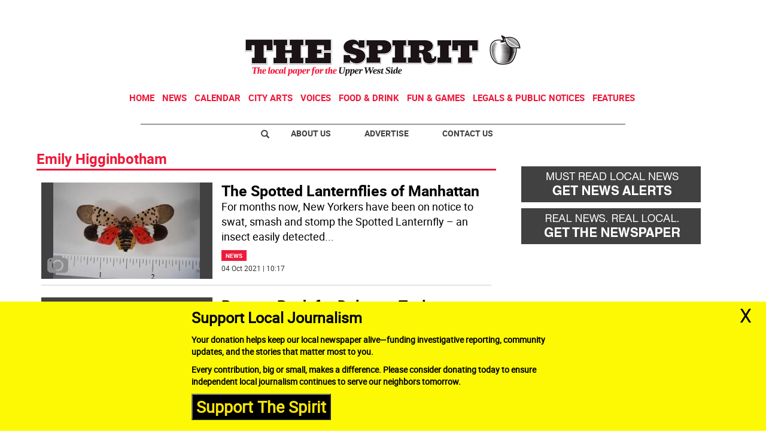

--- FILE ---
content_type: text/html
request_url: https://www.westsidespirit.com/tag/-/meta/emily-higginbotham
body_size: 18520
content:
  <!doctype html>  <html class="ltr" dir="ltr" lang="en-US"> <head> <meta content="text/html; charset=UTF-8" http-equiv="content-type"> <title>Emily Higginbotham</title> <link rel="shortcut icon" href="https://www.westsidespirit.com/base-portlet/webrsrc/ctxvar/d264371e-5e5a-4be7-b6c5-655496220b44.jpeg"> <style amp-custom> .mln_uppercase_mln
		{
			text-transform:uppercase
		}
		
		.mln_small-caps_mln
		{
			font-variant:small-caps
		}
		</style> <meta name="keywords" content="emily higginbotham"> <meta name="description" content="Emily Higginbotham"> <meta property="og:type" content="Article"> <meta property="og:title" content="Emily Higginbotham"> <meta property="og:description" content="Emily Higginbotham"> <meta property="og:image" content="https://www.westsidespirit.com/news-portlet/getogimage/a6ff930d-697d-489e-baaf-73c3afafb7d2.png"> <meta property="og:url" content="https://www.westsidespirit.com/tag/-/meta/emily-higginbotham"> <meta property="og:site_name" content="www.westsidespirit.com"> <link rel="canonical" href="https://www.westsidespirit.com/tag/-/meta/emily-higginbotham"> <meta name="viewport" content="width=device-width"> <meta name="twitter:card" content="summary_large_image"> <meta name="twitter:card" content="summary_large_image"> <meta name="twitter:site" content="@WestSideSpirit"> <link href="https://www.westsidespirit.com/base-portlet/webrsrc/theme/1676476d35b07e56b82775a6bd44eb8a.css" rel="stylesheet" type="text/css"> <script type="text/javascript" src="/base-portlet/webrsrc/b9740ad96ea5b5f2db95cd4b031d9c78.js"></script> <script type="text/javascript">/*<![CDATA[*/var ITER=ITER||{};ITER.CONTEXT=ITER.CONTEXT||{};ITER.CONTEXT.sections=[];ITER.CONTEXT.isArticlePage=function(){return false};ITER.CONTEXT.articleId="";ITER.CONTEXT.contextIs=function(a){return a==="MetadataPage"};ITER.HOOK=ITER.HOOK||{};ITER.HOOK.onDisqusNewComment=function(a){};ITER.RESOURCE=ITER.RESOURCE||{};ITER.RESOURCE.Deferred=function(){var b;var a;var c=new Promise(function(e,d){b=e;a=d});c.resolve=b;c.reject=a;return c};ITER.RESOURCE.onLoad=ITER.RESOURCE.onLoad||[];ITER.RESOURCE.onInit=ITER.RESOURCE.onInit||[];ITER.RESOURCE.onLoad["util-http"]=new ITER.RESOURCE.Deferred();ITER.RESOURCE.onLoad["util-url"]=new ITER.RESOURCE.Deferred();ITER.RESOURCE.onLoad["util-cookie"]=new ITER.RESOURCE.Deferred();ITER.RESOURCE.onLoad["util-event"]=new ITER.RESOURCE.Deferred();ITER.RESOURCE.onLoad["util-message"]=new ITER.RESOURCE.Deferred();ITER.RESOURCE.onLoad.statistics=new ITER.RESOURCE.Deferred();ITER.RESOURCE.onLoad.reading=new ITER.RESOURCE.Deferred();ITER.RESOURCE.onLoad.konami=new ITER.RESOURCE.Deferred();ITER.RESOURCE.onLoad.adblock=new ITER.RESOURCE.Deferred();ITER.RESOURCE.onLoad.captcha=new ITER.RESOURCE.Deferred();ITER.RESOURCE.onLoad["iter-ui-tabs"]=new ITER.RESOURCE.Deferred();ITER.RESOURCE.onLoad["autocomplete-js"]=new ITER.RESOURCE.Deferred();ITER.RESOURCE.onLoad.form=new ITER.RESOURCE.Deferred();ITER.RESOURCE.onLoad["teaser-date"]=new ITER.RESOURCE.Deferred();ITER.RESOURCE.onLoad["search-date"]=new ITER.RESOURCE.Deferred();ITER.RESOURCE.onLoad.unregister=new ITER.RESOURCE.Deferred();ITER.RESOURCE.onLoad.recommendations=new ITER.RESOURCE.Deferred();ITER.RESOURCE.onLoad.surveys=new ITER.RESOURCE.Deferred();ITER.RESOURCE.onLoad["embed-article"]=new ITER.RESOURCE.Deferred();ITER.RESOURCE.CUSTOM=ITER.RESOURCE.CUSTOM||{};ITER.USER=ITER.USER||{};ITER.USER.id="";/*]]>*/</script> <script type="text/javascript" src="/html/js/iter-libraries/iter-util-url.js?v=4.1.17639892" defer onload="ITER.RESOURCE.onLoad['util-url'].resolve(true)"></script> <script type="text/javascript" src="/html/js/iter-libraries/iter-util-cookie.js?v=4.1.17639892" defer onload="ITER.RESOURCE.onLoad['util-cookie'].resolve(true)"></script> <script type="text/javascript" src="/html/js/iter-libraries/iter-konami.js?v=4.1.17639892" defer onload="ITER.RESOURCE.onLoad['konami'].resolve(true)"></script> <script type="text/javascript" src="/html/js/iter-libraries/iter-util-http.js?v=4.1.17639892" defer onload="ITER.RESOURCE.onLoad['util-http'].resolve(true)"></script> <script type="text/javascript" src="/html/js/iter-libraries/iter-statistics.js?v=4.1.17639892" defer onload="ITER.RESOURCE.onLoad['statistics'].resolve(true)"></script> <script type="text/javascript" src="/html/js/iter-libraries/iter-util-message.js?v=4.1.17639892" defer onload="ITER.RESOURCE.onLoad['util-message'].resolve(true)"></script> <script>/*<![CDATA[*/jQryIter.u="";/*]]>*/</script> <script type="text/javascript">/*<![CDATA[*/(function(a){a.contextSections=function(){return[]};a.contextIsArticlePage=function(){return false};a.articleId=function(){return""};a.contextIs=function(b){if(b=="HomePage"){return false}else{if(b=="ArticlePage"){return false}else{if(b=="SearchPage"){return false}else{if(b=="SectionPage"){return false}else{if(b=="MetadataPage"){return true}}}}}}})(jQryIter);/*]]>*/</script> <script type="text/javascript" src="https://www.westsidespirit.com/base-portlet/webrsrc/theme/dd413e4f992fc05c1c3a9e27aa282026.js"></script> <script async src="https://www.googletagmanager.com/gtag/js?id=UA-56285718-1"></script> <script type="text/javascript">/*<![CDATA[*/window.dataLayer=window.dataLayer||[];function gtag(){dataLayer.push(arguments)}gtag("js",new Date());var canonical=(document.querySelector("link[rel=canonical]")||{}).href;if(typeof canonical==="undefined"){gtag("config","UA-56285718-1")}else{gtag("config","UA-56285718-1",{page_location:canonical})};/*]]>*/</script> </head> <body class=" controls-visible signed-out public-page"> <script type="text/javascript">/*<![CDATA[*/jQryIter(document).on("click",".ui-accordion-header",function(){jQryIter(window).resize()});/*]]>*/</script> <div class="iter-page-frame"> <header class="iter-header-wrapper" id="iter-header-wrapper">  <div class="portlet-boundary portlet-static-end portlet-nested-portlets"> <div id="theme-6-header" class="ly-theme-6-header"> <div class="container-header container-fluid  nopadding"> <div class="container nopadding"> <div class="row top"> <div class="top-one-col col-md-12  portlet-column nopadding" id="top-one-col"> </div> <div class="top-two-col col-md-12  portlet-column nopadding" id="top-two-col"> <div id="" class="portlet-boundary portlet-static-end htmlcontainer-portlet"> <div> <script>/*<![CDATA[*/(function(e,f,g){a=e.createElement(f);m=e.getElementsByTagName(f)[0];a.src=g;a.setAttribute("async","");a.setAttribute("type","text/javascript");a.setAttribute("crossorigin","anonymous");m.parentNode.insertBefore(a,m)})(document,"script","https://adatoolbar.com/wp-json/onlineada/v1/accessibility-toolbar/e687213560c8b");/*]]>*/</script> </div> </div> <div id="" class="portlet-boundary portlet-static-end adcontainer-portlet mB20 mT20 center-table"> <div> <script async src="https://securepubads.g.doubleclick.net/tag/js/gpt.js"></script> <script>/*<![CDATA[*/window.googletag=window.googletag||{cmd:[]};googletag.cmd.push(function(){googletag.defineSlot("/359827676/SW_TopBanner",[[1,1],[728,90]],"div-gpt-ad-1562616284029-0").addService(googletag.pubads());googletag.pubads().enableSingleRequest();googletag.pubads().collapseEmptyDivs();googletag.enableServices()});/*]]>*/</script> <div id="div-gpt-ad-1562616284029-0"> <script>/*<![CDATA[*/googletag.cmd.push(function(){googletag.display("div-gpt-ad-1562616284029-0")});/*]]>*/</script> </div> </div> </div> <div id="" class="portlet-boundary portlet-static-end htmlcontainer-portlet"> <div> <div> <a class="header-logo" href="/"> </a> </div> </div> </div> <div id="1830031169" class="portlet-boundary portlet-static-end menu-portlet main-navigation"> <div id="menu_1830031169" class="menu_secc "> <div class="nav-dropdown nav noSubNav"> <ul class="parent-nav lst cf"> <li class="lst-item tabnav  sect-76 sect-7ec329211cbe49532853e1fe61f5e896"> <div class="tab-grp"> <a href="/" class="tab-item lnk" title="Home"> <span class="iconBefore"></span> <strong class="sectionName">Home</strong> <span class="iconAfter"></span> </a> <span class="hasChildsIcon"></span> <div class="child-nav cf"> <ul class="lst-std lst level-2"> <div class="lst-items"> <li class="lst-item   sect-95 sect-a2fab7931864ab049880a6613cd64598"> <a href="http://strausnews.com/" rel="nofollow noopener noreferrer" class=" lnk" target="_blank" title="About Us"> <span class="iconBefore"></span> <span class="sectionName">About Us</span> <span class="iconAfter"></span> </a> </li> <li class="lst-item   sect-96 sect-4bd4c916cc888ddd63c5d5e9b802768c"> <a href="http://strausnews.com/advertise.html" rel="nofollow noopener noreferrer" class=" lnk" target="_blank" title="Advertise"> <span class="iconBefore"></span> <span class="sectionName">Advertise</span> <span class="iconAfter"></span> </a> </li> <li class="lst-item   sect-97 sect-f065ddc45d8f2e1685baf0bc581504de"> <a href="/contact-us" class=" lnk" title="Contact Us"> <span class="iconBefore"></span> <span class="sectionName">Contact Us</span> <span class="iconAfter"></span> </a> </li> <li class="lst-item   sect-98 sect-719e32d916b410c9508660cc134b5a62"> <a href="https://straussubscriptions.adperfect.com/channel/C0A801A91dfbb1B682Itt32DB51C/publication/C0A801A91da432A3CEoiL205FFD0" rel="nofollow noopener noreferrer" class=" lnk" target="_blank" title="Subscribe To Paper"> <span class="iconBefore"></span> <span class="sectionName">Subscribe To Paper</span> <span class="iconAfter"></span> </a> </li> <li class="lst-item   sect-99 sect-d9b0d5daa99976fd32ac5904530e29a0"> <a href="/sign-up-for-emails" class=" lnk" title="Sign Up for Emails"> <span class="iconBefore"></span> <span class="sectionName">Sign Up for Emails</span> <span class="iconAfter"></span> </a> </li> <li class="lst-item   sect-100 sect-fb87acb174241b40e68524b36106d1c2"> <a href="/where-to-pick-us-up" class=" lnk" title="Where to Pick Us Up"> <span class="iconBefore"></span> <span class="sectionName">Where to Pick Us Up</span> <span class="iconAfter"></span> </a> </li> <li class="lst-item   sect-101 sect-687831fd8afba321159fc2624f464fa3"> <a href="/submit-stuff" class=" lnk" title="Submit Stuff"> <span class="iconBefore"></span> <span class="sectionName">Submit Stuff</span> <span class="iconAfter"></span> </a> </li> </div> </ul> </div> </div> </li> <li class="lst-item tabnav  sect-77 sect-5d801d41995a40ef14e9979a38cbcdae"> <div class="tab-grp"> <a href="/news" class="tab-item lnk" title="News"> <span class="iconBefore"></span> <strong class="sectionName">News</strong> <span class="iconAfter"></span> </a> <span class="hasChildsIcon"></span> <div class="child-nav cf"> <ul class="lst-std lst level-2"> <div class="lst-items"> <li class="lst-item   sect-93 sect-41f5692a4fb7e2ba098a7f5728dac930"> <a href="/news/local-news" class=" lnk" title="Local News"> <span class="iconBefore"></span> <span class="sectionName">Local News</span> <span class="iconAfter"></span> </a> </li> <li class="lst-item   sect-94 sect-006835371ebdf55260cedac76e8882b0"> <a href="/news/crime-watch" class=" lnk" title="Crime Watch"> <span class="iconBefore"></span> <span class="sectionName">Crime Watch</span> <span class="iconAfter"></span> </a> </li> </div> </ul> </div> </div> </li> <li class="lst-item tabnav  sect-78 sect-f8e88fa8cb45d34f63051b787152a64b"> <a href="http://www.nycnow.com/" rel="nofollow noopener noreferrer" class="tab-item lnk" target="_blank" title="Calendar"> <span class="iconBefore"></span> <span class="sectionName">Calendar</span> <span class="iconAfter"></span> </a> </li> <li class="lst-item tabnav  sect-79 sect-1fe6f0d214430199241f33363b6209c4"> <a href="/city-arts" class="tab-item lnk" title="City Arts"> <span class="iconBefore"></span> <span class="sectionName">City Arts</span> <span class="iconAfter"></span> </a> </li> <li class="lst-item tabnav  sect-80 sect-593d49a390a774d3c7d80af876d62773"> <div class="tab-grp"> <a href="/voices" class="tab-item lnk" title="Voices"> <span class="iconBefore"></span> <strong class="sectionName">Voices</strong> <span class="iconAfter"></span> </a> <span class="hasChildsIcon"></span> <div class="child-nav cf"> <ul class="lst-std lst level-2"> <div class="lst-items"> <li class="lst-item   sect-91 sect-9dec329872f6c61a482a30b16107881f"> <a href="/voices/columns" class=" lnk" title="Columns"> <span class="iconBefore"></span> <span class="sectionName">Columns</span> <span class="iconAfter"></span> </a> </li> <li class="lst-item   sect-92 sect-12e6e64d56436d67d90519b1518804b5"> <a href="/voices/letters-to-the-editor" class=" lnk" title="Letters to the Editor"> <span class="iconBefore"></span> <span class="sectionName">Letters to the Editor</span> <span class="iconAfter"></span> </a> </li> </div> </ul> </div> </div> </li> <li class="lst-item tabnav  sect-252 sect-b5a33f8e01e4d3d30c71cffd67afde4f"> <a href="/food-drink" class="tab-item lnk" title="Food &amp; Drink"> <span class="iconBefore"></span> <span class="sectionName">Food &amp; Drink</span> <span class="iconAfter"></span> </a> </li> <li class="lst-item tabnav  sect-595 sect-e62c6a75b7c0d9c34ea83fdd4aae43a2"> <a href="/fun-games" class="tab-item lnk" title="Fun &amp; Games"> <span class="iconBefore"></span> <span class="sectionName">Fun &amp; Games</span> <span class="iconAfter"></span> </a> </li> <li class="lst-item tabnav  sect-389 sect-b1eca0430275a5867e64c52c624e78f2"> <a href="http://strausnews.com/legalnotices.html" rel="nofollow noopener noreferrer" class="tab-item lnk" target="_blank" title="Legals &amp; Public Notices"> <span class="iconBefore"></span> <span class="sectionName">Legals &amp; Public Notices</span> <span class="iconAfter"></span> </a> </li> <li class="lst-item tabnav  sect-82 sect-349c201515822a72eb356125b0c0b14a"> <div class="tab-grp"> <a href="/features" class="tab-item lnk" title="Features"> <span class="iconBefore"></span> <strong class="sectionName">Features</strong> <span class="iconAfter"></span> </a> <span class="hasChildsIcon"></span> <div class="child-nav cf"> <ul class="lst-std lst level-2"> <div class="lst-items"> <li class="lst-item   sect-83 sect-977a484747ddc798697ec2eed55368e4"> <a href="/features/best-of-manhattan" class=" lnk" title="Best of Manhattan"> <span class="iconBefore"></span> <span class="sectionName">Best of Manhattan</span> <span class="iconAfter"></span> </a> </li> <li class="lst-item   sect-84 sect-8ee791bae24bcbd5963d82d5dd6414b1"> <a href="/features/camp-guide" class=" lnk" title="Camp Guide"> <span class="iconBefore"></span> <span class="sectionName">Camp Guide</span> <span class="iconAfter"></span> </a> </li> <li class="lst-item   sect-85 sect-85608baf7200dbf333f3646d16b6f002"> <a href="/features/education-guide" class=" lnk" title="Education Guide"> <span class="iconBefore"></span> <span class="sectionName">Education Guide</span> <span class="iconAfter"></span> </a> </li> <li class="lst-item   sect-86 sect-5a7d9271d2a276a3fe1fe253088c5d93"> <a href="/features/environment" class=" lnk" title="Environment"> <span class="iconBefore"></span> <span class="sectionName">Environment</span> <span class="iconAfter"></span> </a> </li> <li class="lst-item   sect-87 sect-cf858ad838c6e8feb20cb14a2483720b"> <a href="/features/healthy-manhattan" class=" lnk" title="Healthy Manhattan"> <span class="iconBefore"></span> <span class="sectionName">Healthy Manhattan</span> <span class="iconAfter"></span> </a> </li> <li class="lst-item   sect-88 sect-ba2cf59213372129aa027b8862eb5d2a"> <a href="/features/people" class=" lnk" title="People"> <span class="iconBefore"></span> <span class="sectionName">People</span> <span class="iconAfter"></span> </a> </li> <li class="lst-item   sect-89 sect-bbba28181502b62bfc965aa428499bc0"> <a href="/features/senior-living-guide" class=" lnk" title="Senior Living Guide"> <span class="iconBefore"></span> <span class="sectionName">Senior Living Guide</span> <span class="iconAfter"></span> </a> </li> <li class="lst-item   sect-90 sect-4d5590abbec107994fc95c84a53258ef"> <a href="/features/summer-guide" class=" lnk" title="Summer Guide"> <span class="iconBefore"></span> <span class="sectionName">Summer Guide</span> <span class="iconAfter"></span> </a> </li> <li class="lst-item   sect-536 sect-9ddf905d023e6758c05e5a6985dd297c"> <a href="/features/the-way-forward" class=" lnk" title="The Way Forward"> <span class="iconBefore"></span> <span class="sectionName">The Way Forward</span> <span class="iconAfter"></span> </a> </li> </div> </ul> </div> </div> </li> </ul> </div> </div> <script type="text/javascript">/*<![CDATA[*/prepareMenuJs("1830031169");/*]]>*/</script> </div> </div> <div class="top-three-col col-md-12  portlet-column nopadding" id="top-three-col"> <div id="" class="portlet-boundary portlet-static-end htmlcontainer-portlet"> <div> <script type="text/javascript" src="//downloads.mailchimp.com/js/signup-forms/popup/unique-methods/embed.js" data-dojo-config="usePlainJson: true, isDebug: false"></script> <script type="text/javascript">/*<![CDATA[*/window.dojoRequire(["mojo/signup-forms/Loader"],function(b){b.start({baseUrl:"mc.us13.list-manage.com",uuid:"96ff13a999601a39fa610d650",lid:"67d9399627",uniqueMethods:true})});/*]]>*/</script> </div> </div> </div> <div class="top-four-col col-md-12 portlet-column nopadding" id="top-four-col"> <div id="" class="portlet-boundary portlet-static-end htmlcontainer-portlet"> <div> <div class="header-separator"></div> <ul class="html-navigation"> <li class="search-icon-wrapper"> <div class="search-icon"></div></li> <li><a class="login" href="http://strausnews.com/" target="_blank">About Us</a></li> <li class="yellow"><a class="paywall" href="http://strausnews.com/advertise.html" target="_blank">Advertise</a></li> <li class="yellow"><a class="classiffied" href="/contact-us">Contact Us</a></li> </ul> </div> </div> </div> </div> </div> </div> <div class="container-floating-header inactive"> <div class="container nopadding"> <div class="floating-header"> <div class="row top-floating"> <div class="top-floating-left-col portlet-column nopadding" id="top-floating-left-col"> <div id="" class="portlet-boundary portlet-static-end htmlcontainer-portlet mobile-menu-wrapper"> <div> <div> <div class="mobile-menu"></div> <a class="header-logo" href="/"></a> </div> </div> </div> <div id="" class="portlet-boundary portlet-static-end adcontainer-portlet mB10 mT10 center-table"> <div> <script async src="https://securepubads.g.doubleclick.net/tag/js/gpt.js"></script> <script>/*<![CDATA[*/window.googletag=window.googletag||{cmd:[]};googletag.cmd.push(function(){googletag.defineSlot("/359827676/SW_MobileTopBanner",[[320,50],[1,1]],"div-gpt-ad-1562616229016-0").addService(googletag.pubads());googletag.pubads().enableSingleRequest();googletag.pubads().collapseEmptyDivs();googletag.enableServices()});/*]]>*/</script> <div id="div-gpt-ad-1562616229016-0"> <script>/*<![CDATA[*/googletag.cmd.push(function(){googletag.display("div-gpt-ad-1562616229016-0")});/*]]>*/</script> </div> </div> </div> <div id="" class="portlet-boundary portlet-static-end htmlcontainer-portlet html-navigation-wrapper"> <div> <ul class="html-navigation"> <li><a class="readmore" href="/sign-up-for-emails">NEWSLETTER</a></li> <li><a class="paywall" href="https://www.paypal.com/donate/?hosted_button_id=YY237VX4C5ZVL" target="_blank">DONATE</a></li> </ul> </div> </div> </div> </div> </div> </div> </div> <div class="container-menu container-fluid inactive"> <div class="row top-search"> <div class="top-search-left-col col-xs-9 col-md-11 portlet-column nopadding" id="top-search-left-col"> <div id="" class="portlet-boundary portlet-static-end htmlcontainer-portlet"> <div> </div> </div> <div id="" class="portlet-boundary portlet-static-end adcontainer-portlet"> </div> <div id="3813706575" class="portlet-boundary portlet-static-end advanced-search-portlet"> <span class="iter-field iter-field-text"> <span class="iter-field-content"> <span class="iter-field-element"> <input id="_3813706575_keywords" type="text" value="" name="keywords" inlinefield="true" class="iter-field-input iter-field-input-text" onkeydown="javascript:_3813706575_onKeyEnterSearch(event)" placeholder=""> </span> </span> </span> <span class="iter-button iter-button-submit"> <span class="iter-button-content"> <input id="_3813706575_search" type="submit" name="search" value="" class="iter-button-input iter-button-input-submit" onclick="javascript:_3813706575_onClickSearch()"> </span> </span> <script type="text/javascript">/*<![CDATA[*/function _3813706575_cleanKeywords(i){var j="";var h="";for(var f=0;f<i.length;f++){var g=i[f];if(!(g=="/"||g=="\\"||g=="~"||g=="!"||g=="("||g==")")){h+=g}else{h+=" "}}h=encodeURIComponent(h);for(var f=0;f<h.length;f++){var g=h[f];if(g=="'"){j+="%27"}else{j+=g}}return j}function _3813706575_onClickSearch(){var e=_3813706575_cleanKeywords(jQryIter("#_3813706575_keywords").val());if(e.length>0){var d="/search-results/-/search/";var f="/false/false/19831216/20251216/date/true/true/0/0/meta/0/0/0/1";window.location.href=d+e+f}}function _3813706575_onKeyEnterSearch(b){if(b.keyCode==13){_3813706575_onClickSearch()}};/*]]>*/</script> </div> </div> <div class="top-search-right-col col-xs-3 col-md-1 portlet-column nopadding" id="top-search-right-col"> <div id="" class="portlet-boundary portlet-static-end htmlcontainer-portlet"> <div> </div> </div> <div id="" class="portlet-boundary portlet-static-end htmlcontainer-portlet"> <div> <div class="close-menu"> x 
           </div> </div> </div> <div id="" class="portlet-boundary portlet-static-end htmlcontainer-portlet"> <div> </div> </div> </div> </div> <div class="row middle-menu"> <div class="middle-menu-left-col col-sm-4 portlet-column nopadding" id="top-search-left-col"> <div id="949390140" class="portlet-boundary portlet-static-end menu-portlet"> <div id="menu_949390140" class="menu_secc_unfolded "> <div class="nav-dropdown nav noSubNav"> <ul class="parent-nav lst cf"> <li class="lst-item tabnav  sect-39 sect-556f9a3b33cc57271d5e128c12187c66"> <div class="tab-grp"> <a href="/" class="tab-item lnk" title="Sections"> <span class="iconBefore"></span> <strong class="sectionName">Sections</strong> <span class="iconAfter"></span> </a> <span class="hasChildsIcon"></span> <div class="child-nav cf"> <ul class="lst-std lst level-2"> <div class="lst-items"> <li class="lst-item   sect-76 sect-7ec329211cbe49532853e1fe61f5e896"> <div class="tab-grp"> <a href="/" class=" lnk" title="Home"> <span class="iconBefore"></span> <strong class="sectionName">Home</strong> <span class="iconAfter"></span> </a> <span class="hasChildsIcon"></span> <div class="child-nav cf"> <ul class="lst-std lst level-3"> <div class="lst-items"> <li class="lst-item   sect-95 sect-a2fab7931864ab049880a6613cd64598"> <a href="http://strausnews.com/" rel="nofollow noopener noreferrer" class=" lnk" target="_blank" title="About Us"> <span class="iconBefore"></span> <span class="sectionName">About Us</span> <span class="iconAfter"></span> </a> </li> <li class="lst-item   sect-96 sect-4bd4c916cc888ddd63c5d5e9b802768c"> <a href="http://strausnews.com/advertise.html" rel="nofollow noopener noreferrer" class=" lnk" target="_blank" title="Advertise"> <span class="iconBefore"></span> <span class="sectionName">Advertise</span> <span class="iconAfter"></span> </a> </li> <li class="lst-item   sect-97 sect-f065ddc45d8f2e1685baf0bc581504de"> <a href="/contact-us" class=" lnk" title="Contact Us"> <span class="iconBefore"></span> <span class="sectionName">Contact Us</span> <span class="iconAfter"></span> </a> </li> <li class="lst-item   sect-98 sect-719e32d916b410c9508660cc134b5a62"> <a href="https://straussubscriptions.adperfect.com/channel/C0A801A91dfbb1B682Itt32DB51C/publication/C0A801A91da432A3CEoiL205FFD0" rel="nofollow noopener noreferrer" class=" lnk" target="_blank" title="Subscribe To Paper"> <span class="iconBefore"></span> <span class="sectionName">Subscribe To Paper</span> <span class="iconAfter"></span> </a> </li> <li class="lst-item   sect-99 sect-d9b0d5daa99976fd32ac5904530e29a0"> <a href="/sign-up-for-emails" class=" lnk" title="Sign Up for Emails"> <span class="iconBefore"></span> <span class="sectionName">Sign Up for Emails</span> <span class="iconAfter"></span> </a> </li> <li class="lst-item   sect-100 sect-fb87acb174241b40e68524b36106d1c2"> <a href="/where-to-pick-us-up" class=" lnk" title="Where to Pick Us Up"> <span class="iconBefore"></span> <span class="sectionName">Where to Pick Us Up</span> <span class="iconAfter"></span> </a> </li> <li class="lst-item   sect-101 sect-687831fd8afba321159fc2624f464fa3"> <a href="/submit-stuff" class=" lnk" title="Submit Stuff"> <span class="iconBefore"></span> <span class="sectionName">Submit Stuff</span> <span class="iconAfter"></span> </a> </li> </div> </ul> </div> </div> </li> <li class="lst-item   sect-77 sect-5d801d41995a40ef14e9979a38cbcdae"> <div class="tab-grp"> <a href="/news" class=" lnk" title="News"> <span class="iconBefore"></span> <strong class="sectionName">News</strong> <span class="iconAfter"></span> </a> <span class="hasChildsIcon"></span> <div class="child-nav cf"> <ul class="lst-std lst level-3"> <div class="lst-items"> <li class="lst-item   sect-93 sect-41f5692a4fb7e2ba098a7f5728dac930"> <a href="/news/local-news" class=" lnk" title="Local News"> <span class="iconBefore"></span> <span class="sectionName">Local News</span> <span class="iconAfter"></span> </a> </li> <li class="lst-item   sect-94 sect-006835371ebdf55260cedac76e8882b0"> <a href="/news/crime-watch" class=" lnk" title="Crime Watch"> <span class="iconBefore"></span> <span class="sectionName">Crime Watch</span> <span class="iconAfter"></span> </a> </li> </div> </ul> </div> </div> </li> <li class="lst-item   sect-78 sect-f8e88fa8cb45d34f63051b787152a64b"> <a href="http://www.nycnow.com/" rel="nofollow noopener noreferrer" class=" lnk" target="_blank" title="Calendar"> <span class="iconBefore"></span> <span class="sectionName">Calendar</span> <span class="iconAfter"></span> </a> </li> <li class="lst-item   sect-79 sect-1fe6f0d214430199241f33363b6209c4"> <a href="/city-arts" class=" lnk" title="City Arts"> <span class="iconBefore"></span> <span class="sectionName">City Arts</span> <span class="iconAfter"></span> </a> </li> <li class="lst-item   sect-80 sect-593d49a390a774d3c7d80af876d62773"> <div class="tab-grp"> <a href="/voices" class=" lnk" title="Voices"> <span class="iconBefore"></span> <strong class="sectionName">Voices</strong> <span class="iconAfter"></span> </a> <span class="hasChildsIcon"></span> <div class="child-nav cf"> <ul class="lst-std lst level-3"> <div class="lst-items"> <li class="lst-item   sect-91 sect-9dec329872f6c61a482a30b16107881f"> <a href="/voices/columns" class=" lnk" title="Columns"> <span class="iconBefore"></span> <span class="sectionName">Columns</span> <span class="iconAfter"></span> </a> </li> <li class="lst-item   sect-92 sect-12e6e64d56436d67d90519b1518804b5"> <a href="/voices/letters-to-the-editor" class=" lnk" title="Letters to the Editor"> <span class="iconBefore"></span> <span class="sectionName">Letters to the Editor</span> <span class="iconAfter"></span> </a> </li> </div> </ul> </div> </div> </li> <li class="lst-item   sect-252 sect-b5a33f8e01e4d3d30c71cffd67afde4f"> <a href="/food-drink" class=" lnk" title="Food &amp; Drink"> <span class="iconBefore"></span> <span class="sectionName">Food &amp; Drink</span> <span class="iconAfter"></span> </a> </li> <li class="lst-item   sect-595 sect-e62c6a75b7c0d9c34ea83fdd4aae43a2"> <a href="/fun-games" class=" lnk" title="Fun &amp; Games"> <span class="iconBefore"></span> <span class="sectionName">Fun &amp; Games</span> <span class="iconAfter"></span> </a> </li> <li class="lst-item   sect-389 sect-b1eca0430275a5867e64c52c624e78f2"> <a href="http://strausnews.com/legalnotices.html" rel="nofollow noopener noreferrer" class=" lnk" target="_blank" title="Legals &amp; Public Notices"> <span class="iconBefore"></span> <span class="sectionName">Legals &amp; Public Notices</span> <span class="iconAfter"></span> </a> </li> <li class="lst-item   sect-82 sect-349c201515822a72eb356125b0c0b14a"> <div class="tab-grp"> <a href="/features" class=" lnk" title="Features"> <span class="iconBefore"></span> <strong class="sectionName">Features</strong> <span class="iconAfter"></span> </a> <span class="hasChildsIcon"></span> <div class="child-nav cf"> <ul class="lst-std lst level-3"> <div class="lst-items"> <li class="lst-item   sect-83 sect-977a484747ddc798697ec2eed55368e4"> <a href="/features/best-of-manhattan" class=" lnk" title="Best of Manhattan"> <span class="iconBefore"></span> <span class="sectionName">Best of Manhattan</span> <span class="iconAfter"></span> </a> </li> <li class="lst-item   sect-84 sect-8ee791bae24bcbd5963d82d5dd6414b1"> <a href="/features/camp-guide" class=" lnk" title="Camp Guide"> <span class="iconBefore"></span> <span class="sectionName">Camp Guide</span> <span class="iconAfter"></span> </a> </li> <li class="lst-item   sect-85 sect-85608baf7200dbf333f3646d16b6f002"> <a href="/features/education-guide" class=" lnk" title="Education Guide"> <span class="iconBefore"></span> <span class="sectionName">Education Guide</span> <span class="iconAfter"></span> </a> </li> <li class="lst-item   sect-86 sect-5a7d9271d2a276a3fe1fe253088c5d93"> <a href="/features/environment" class=" lnk" title="Environment"> <span class="iconBefore"></span> <span class="sectionName">Environment</span> <span class="iconAfter"></span> </a> </li> <li class="lst-item   sect-87 sect-cf858ad838c6e8feb20cb14a2483720b"> <a href="/features/healthy-manhattan" class=" lnk" title="Healthy Manhattan"> <span class="iconBefore"></span> <span class="sectionName">Healthy Manhattan</span> <span class="iconAfter"></span> </a> </li> <li class="lst-item   sect-88 sect-ba2cf59213372129aa027b8862eb5d2a"> <a href="/features/people" class=" lnk" title="People"> <span class="iconBefore"></span> <span class="sectionName">People</span> <span class="iconAfter"></span> </a> </li> <li class="lst-item   sect-89 sect-bbba28181502b62bfc965aa428499bc0"> <a href="/features/senior-living-guide" class=" lnk" title="Senior Living Guide"> <span class="iconBefore"></span> <span class="sectionName">Senior Living Guide</span> <span class="iconAfter"></span> </a> </li> <li class="lst-item   sect-90 sect-4d5590abbec107994fc95c84a53258ef"> <a href="/features/summer-guide" class=" lnk" title="Summer Guide"> <span class="iconBefore"></span> <span class="sectionName">Summer Guide</span> <span class="iconAfter"></span> </a> </li> <li class="lst-item   sect-536 sect-9ddf905d023e6758c05e5a6985dd297c"> <a href="/features/the-way-forward" class=" lnk" title="The Way Forward"> <span class="iconBefore"></span> <span class="sectionName">The Way Forward</span> <span class="iconAfter"></span> </a> </li> </div> </ul> </div> </div> </li> </div> </ul> </div> </div> </li> </ul> </div> </div> </div> </div> <div class="middle-menu-center-col col-sm-4 portlet-column nopadding" id="middle-menu-center-col"> <div id="2597656907" class="portlet-boundary portlet-static-end menu-portlet"> <div id="menu_2597656907" class="menu_secc_unfolded "> <div class="nav-dropdown nav noSubNav"> <ul class="parent-nav lst cf"> <li class="lst-item tabnav  sect-40 sect-fbdea5731411b5b2becfd97ec3556e29"> <div class="tab-grp"> <a href="/" class="tab-item lnk" title="Do Stuff"> <span class="iconBefore"></span> <strong class="sectionName">Do Stuff</strong> <span class="iconAfter"></span> </a> <span class="hasChildsIcon"></span> <div class="child-nav cf"> <ul class="lst-std lst level-2"> <div class="lst-items"> <li class="lst-item   sect-71 sect-5bf61ee39ce663ec77dc035212b622b2"> <a href="https://straussubscriptions.adperfect.com/channel/C0A801A91dfbb1B682Itt32DB51C/publication/C0A801A91da432A3CEoiL205FFD0" rel="nofollow noopener noreferrer" class=" lnk" target="_blank" title="Subscribe to Paper"> <span class="iconBefore"></span> <span class="sectionName">Subscribe to Paper</span> <span class="iconAfter"></span> </a> </li> <li class="lst-item   sect-72 sect-1ba934ddd8159905546781c50745965c"> <a href="/sign-up-for-emails" class=" lnk" title="Sign Up for Emails"> <span class="iconBefore"></span> <span class="sectionName">Sign Up for Emails</span> <span class="iconAfter"></span> </a> </li> <li class="lst-item   sect-73 sect-7d6128bbd4d0b606df19947a0278d75b"> <a href="/where-to-pick-us-up" class=" lnk" title="Where to Pick Us Up"> <span class="iconBefore"></span> <span class="sectionName">Where to Pick Us Up</span> <span class="iconAfter"></span> </a> </li> <li class="lst-item   sect-74 sect-fc95d73225f90956c5b2a6bbb5b18c50"> <a href="/submit-stuff" class=" lnk" title="Submit Stuff"> <span class="iconBefore"></span> <span class="sectionName">Submit Stuff</span> <span class="iconAfter"></span> </a> </li> <li class="lst-item   sect-75 sect-6360459e91e5715ab1c644666dd05f4e"> <a href="http://strausnews.com/legalnotices.html" rel="nofollow noopener noreferrer" class=" lnk" target="_blank" title="Place a Classified or Legal Notice"> <span class="iconBefore"></span> <span class="sectionName">Place a Classified or Legal Notice</span> <span class="iconAfter"></span> </a> </li> </div> </ul> </div> </div> </li> </ul> </div> </div> </div> </div> <div class="middle-menu-right-col col-sm-4 portlet-column nopadding" id="middle-menu-right-col"> </div> </div> <div class="row bottom-social"> <div class="bottom-social-left-col portlet-column nopadding" id="bottom-social-left-col"> <div id="" class="portlet-boundary portlet-static-end htmlcontainer-portlet"> <div> <div class="social-network-wrapper"> <div class="social-network-label"> © COPYRIGHT 2022 STRAUS NEWS 
            </div> </div> </div> </div> </div> </div> </div> </div> </div> </header> <div class="iter-content-wrapper iter-droppable-zone" id="iter-content-wrapper"> <div id="main-content" class="content ly-catalog-section" role="main"> <div class="container-fluid nopadding bg-ready bg-ready-1"> <div class="container nopadding"> <div class="row main-news"> <div class="main-news-left-col portlet-column nopadding" id="main-news-left-col"> </div> </div> </div> </div> <div class="container nopadding"> <div class="row standard-news"> <div class="standard-news-left-col col-sm-8 portlet-column nopadding" id="standard-news-left-col"> <div class="row standard-news-left-col-top-row"> <div class="standard-news-left-col-top-row-left-col portlet-column nopadding" id="standard-news-left-col-top-row-left-col"> <div id="" class="portlet-boundary portlet-static-end article-topics-portlet advanced-38 mT10"> <div class="categoryGroup"> <div class="categorySpacerTop"></div> <div class="categoryTitle"> <h2></h2> </div> <div class="categorySpacerTitle"></div> <div class="categoryListBlock"> <section class="categoryList"> <article class="categoryListItem categoryPageItem" data-categoryid="5769461" data-categoryname="Emily Higginbotham"> <span class="categoryListItemPosition">1</span> <span class="categoryListItemLink linkDisabled" itemprop="keywords">Emily Higginbotham</span> </article> </section> </div> <div class="categorySpacerBottom"></div> </div> </div> <div id="1351875180" class="portlet-boundary portlet-static-end teaser-viewer-portlet mT20 advanced-61 _tc"> <div id="_1351875180_teaser_paged"> <div id="_1351875180_loadingDiv"></div> <div class="paged noticias" id="_1351875180_myCarrusel" style="display: none;"> <article class=" article element  full-access norestricted" iteridart="DX1808775"> <div class="template-94 news  w66 m25"> <div class="left-block"> <div class="multimediaIconMacroWrapper"> <a href="/news/the-spotted-lanternflies-of-manhattan-DX1808775" class="cutlineShow">  <div frame="crop_400x225" style="position: relative; width: 100%; padding-top: 56.25%; background-color: #414141"> <img itercontenttypein="Image" itercontenttypeout="Image" src="//www.westsidespirit.com/binrepository/343x225/0c0/0d0/none/3502612/WVDJ/spotted-lanternfly-adult_4-3425858_20211004101419.jpg" srcset="//www.westsidespirit.com/binrepository/343x225/0c0/0d0/none/3502612/WVDJ/spotted-lanternfly-adult_4-3425858_20211004101419.jpg 343w" width="343" height="225" style="bottom: 0; left: 0; top: 0; right: 0;
height: auto; width: auto;
max-height: 100%; max-width: 100%;
display: block; position: absolute; margin: auto;" iterimgid="4-3425858" sizes="(min-width: 768px) 300px,(min-width: 701px) 800px,(min-width: 601px) 700px,(min-width: 501px) 600px,(min-width: 401px) 500px,(min-width: 301px) 400px,(min-width: 1px) 300px" alt="Adult Spotted Lanternfly. Photo courtesy of Battery Park City Authority" title="The Spotted Lanternflies of Manhattan"> </div>  <div class="cutline"> <span class="cutline-text" mlnid="idcon=3425859;order=2.0">Adult Spotted Lanternfly. Photo courtesy of Battery Park City Authority </span> </div><span class="iconGallery small bottom left"></span></a> </div> </div> <div class="right-block"> <a href="/news/the-spotted-lanternflies-of-manhattan-DX1808775"> <h3 class="headline extra-small fx-hover font-1 bold"> <span class="priority-content" mlnid="idcon=3425853;order=5.0">The Spotted Lanternflies of Manhattan </span> </h3> </a> <div class="text medium"> <div class="text-wrapper" mlnid="idcon=3425857;order=9.0"> <p>For months now, New Yorkers have been on notice to swat, smash and stomp the Spotted Lanternfly – an insect easily detected<span class="ellipsis">...</span> </p> </div> </div> <div class="info"> <div class="main-section"> <a class="seccion extra-small font-1 bold" href="/news" style="background-color: #ED1A3B"><span class="assigned-section">News </span></a> </div> </div> <div class="date"> <span> 04 Oct 2021 | 10:17 </span> </div> </div> <div class="cl"></div> </div> </article> <article class=" article element  full-access norestricted" iteridart="FE1789205"> <div class="template-94 news  w66 m25"> <div class="left-block"> <div class="multimediaIconMacroWrapper"> <a href="/news/parents-push-for-delay-on-toxic-cleanup-FE1789205" class="cutlineShow">  <div frame="crop_400x225" style="position: relative; width: 100%; padding-top: 56.25%; background-color: #414141"> <img itercontenttypein="Image" itercontenttypeout="Image" src="//www.westsidespirit.com/binrepository/400x190/0c0/0d0/none/3502612/JRDK/childrenfirst-nadler_4-3339869_20210917131900.png" srcset="//www.westsidespirit.com/binrepository/400x190/0c0/0d0/none/3502612/JRDK/childrenfirst-nadler_4-3339869_20210917131900.png 400w,//www.westsidespirit.com/binrepository/333x158/0c0/0d0/none/3502612/JRDH/childrenfirst-nadler_4-3339869_20210917131900.png 333w" width="400" height="190" style="bottom: 0; left: 0; top: 0; right: 0;
height: auto; width: auto;
max-height: 100%; max-width: 100%;
display: block; position: absolute; margin: auto;" iterimgid="4-3339869" sizes="(min-width: 768px) 300px,(min-width: 701px) 800px,(min-width: 601px) 700px,(min-width: 501px) 600px,(min-width: 401px) 500px,(min-width: 301px) 400px,(min-width: 1px) 300px" alt="Rep. Jerry Nadler(left) and Grace Lee (right), one of the founders of Children First, at the rally in front of Peck Slip School on Tuesday. Photo courtesy of Children First" title="Parents Push for Delay on Toxic Cleanup"> </div>  <div class="cutline"> <span class="cutline-text" mlnid="idcon=3339870;order=2.0">Rep. Jerry Nadler(left) and Grace Lee (right), one of the founders of Children First, at the rally in front of Peck Slip School on Tuesday. Photo courtesy of Children First </span> </div><span class="iconGallery small bottom left"></span></a> </div> </div> <div class="right-block"> <a href="/news/parents-push-for-delay-on-toxic-cleanup-FE1789205"> <h3 class="headline extra-small fx-hover font-1 bold"> <span class="priority-content" mlnid="idcon=3339864;order=5.0">Parents Push for Delay on Toxic Cleanup</span> </h3> </a> <div class="text medium"> <div class="text-wrapper" mlnid="idcon=3339868;order=9.0"> <p>Before there was a controversial plan to build a 324-foot residential tower in place of a parking lot in the South Street<span class="ellipsis">...</span> </p> </div> </div> <div class="info"> <div class="main-section"> <a class="seccion extra-small font-1 bold" href="/news" style="background-color: #ED1A3B"><span class="assigned-section">News </span></a> </div> </div> <div class="date"> <span> 17 Sep 2021 | 01:34 </span> </div> </div> <div class="cl"></div> </div> </article> <article class=" article element  full-access norestricted" iteridart="YL1782760"> <div class="template-94 news  w66 m25"> <div class="left-block"> <div class="multimediaIconMacroWrapper"> <a href="/news/bringing-new-yorkers-together-on-9-11-YL1782760" class="cutlineShow">  <div frame="crop_400x225" style="position: relative; width: 100%; padding-top: 56.25%; background-color: #000000"> <img itercontenttypein="Image" itercontenttypeout="Image" src="//www.westsidespirit.com/binrepository/337x225/0c0/0d0/none/3502612/THKA/image-colors_4-3303757_20210913112831.jpg" srcset="//www.westsidespirit.com/binrepository/337x225/0c0/0d0/none/3502612/THKA/image-colors_4-3303757_20210913112831.jpg 337w" width="337" height="225" style="bottom: 0; left: 0; top: 0; right: 0;
height: auto; width: auto;
max-height: 100%; max-width: 100%;
display: block; position: absolute; margin: auto;" iterimgid="4-3303757" sizes="(min-width: 768px) 300px,(min-width: 701px) 800px,(min-width: 601px) 700px,(min-width: 501px) 600px,(min-width: 401px) 500px,(min-width: 301px) 400px,(min-width: 1px) 300px" alt="At sunrise commemoration on Saturday, the presentation of the colors, presented by David Menegon and the Knickerbocker Greys. Photo: Emily Higginbotham" title="Bringing New Yorkers Together on 9/11"> </div>  <div class="cutline"> <span class="cutline-text" mlnid="idcon=3303758;order=2.0">At sunrise commemoration on Saturday, the presentation of the colors, presented by David Menegon and the Knickerbocker Greys. Photo: Emily Higginbotham </span> </div><span class="iconGallery small bottom left"></span></a> </div> </div> <div class="right-block"> <a href="/news/bringing-new-yorkers-together-on-9-11-YL1782760"> <h3 class="headline extra-small fx-hover font-1 bold"> <span class="priority-content" mlnid="idcon=3303752;order=9.0">Bringing New Yorkers Together on 9/11 </span> </h3> </a> <div class="text medium"> <div class="text-wrapper" mlnid="idcon=3303756;order=13.0"> <p>Under a clear blue sky reminiscent of the morning on the same date 20 years ago, Upper East Side residents gathered together<span class="ellipsis">...</span> </p> </div> </div> <div class="info"> <div class="main-section"> <a class="seccion extra-small font-1 bold" href="/news" style="background-color: #ED1A3B"><span class="assigned-section">News </span></a> </div> </div> <div class="date"> <span> 13 Sep 2021 | 11:30 </span> </div> </div> <div class="cl"></div> </div> </article> <article class=" article element  full-access norestricted" iteridart="CM1781206"> <div class="template-94 news  w66 m25"> <div class="left-block"> <div class="multimediaIconMacroWrapper"> <a href="/news/a-late-push-for-the-blood-center-CM1781206" class="cutlineShow">  <div frame="crop_400x225" style="position: relative; width: 100%; padding-top: 56.25%; background-color: #414141"> <img itercontenttypein="Image" itercontenttypeout="Image" src="//www.westsidespirit.com/binrepository/352x225/0c0/0d0/none/3502612/YCIQ/bloodcenter-4-3075313-20210731105843_4-3298689_20210910181345.png" srcset="//www.westsidespirit.com/binrepository/352x225/0c0/0d0/none/3502612/YCIQ/bloodcenter-4-3075313-20210731105843_4-3298689_20210910181345.png 352w,//www.westsidespirit.com/binrepository/300x192/0c0/0d0/none/3502612/YCIY/bloodcenter-4-3075313-20210731105843_4-3298689_20210910181345.png 300w" width="352" height="225" style="bottom: 0; left: 0; top: 0; right: 0;
height: auto; width: auto;
max-height: 100%; max-width: 100%;
display: block; position: absolute; margin: auto;" iterimgid="4-3298689" sizes="(min-width: 768px) 300px,(min-width: 701px) 800px,(min-width: 601px) 700px,(min-width: 501px) 600px,(min-width: 401px) 500px,(min-width: 301px) 400px,(min-width: 1px) 300px" alt="Blood Center rendering, via the office of George M. Janes." title="A Late Push for the Blood Center"> </div>  <div class="cutline"> <span class="cutline-text" mlnid="idcon=3298690;order=2.0">Blood Center rendering, via the office of George M. Janes. </span> </div></a> </div> </div> <div class="right-block"> <a href="/news/a-late-push-for-the-blood-center-CM1781206"> <h3 class="headline extra-small fx-hover font-1 bold"> <span class="priority-content" mlnid="idcon=3298684;order=3.0">A Late Push for the Blood Center</span> </h3> </a> <div class="text medium"> <div class="text-wrapper" mlnid="idcon=3298688;order=7.0"> <p>Since the New York Blood Center first announced plans to build a 334-foot life sciences hub – dubbed Center East – at its<span class="ellipsis">...</span> </p> </div> </div> <div class="info"> <div class="main-section"> <a class="seccion extra-small font-1 bold" href="/news" style="background-color: #ED1A3B"><span class="assigned-section">News </span></a> </div> </div> <div class="date"> <span> 10 Sep 2021 | 06:12 </span> </div> </div> <div class="cl"></div> </div> </article> <article class=" article element  full-access norestricted" iteridart="MA1772358"> <div class="template-94 news  w66 m25"> <div class="left-block"> <div class="multimediaIconMacroWrapper"> <a href="/home/after-the-storm-MA1772358" class="cutlineShow">  <div frame="crop_400x225" style="position: relative; width: 100%; padding-top: 56.25%; background-color: #414141"> <img itercontenttypein="Image" itercontenttypeout="Image" src="//www.westsidespirit.com/binrepository/164x225/0c0/0d0/none/3502612/OKKE/flood-28thst_4-3245829_20210902085740.png" srcset="//www.westsidespirit.com/binrepository/164x225/0c0/0d0/none/3502612/OKKE/flood-28thst_4-3245829_20210902085740.png 164w" width="164" height="225" style="bottom: 0; left: 0; top: 0; right: 0;
height: auto; width: auto;
max-height: 100%; max-width: 100%;
display: block; position: absolute; margin: auto;" iterimgid="4-3245829" sizes="(min-width: 768px) 300px,(min-width: 701px) 800px,(min-width: 601px) 700px,(min-width: 501px) 600px,(min-width: 401px) 500px,(min-width: 301px) 400px,(min-width: 1px) 300px" alt="Screenshot of video of 28th Street 6 line subway on Wednesday night, by Aleksander Milch, via Mark D. Levine on Twitter." title="After the Storm"> </div>  <div class="cutline"> <span class="cutline-text" mlnid="idcon=3245830;order=2.0">Screenshot of video of 28th Street 6 line subway on Wednesday night, by Aleksander Milch, via Mark D. Levine on Twitter. </span> </div><span class="iconGallery small bottom left"></span></a> </div> </div> <div class="right-block"> <a href="/home/after-the-storm-MA1772358"> <h3 class="headline extra-small fx-hover font-1 bold"> <span class="priority-content" mlnid="idcon=3245824;order=8.0">After the Storm </span> </h3> </a> <div class="text medium"> <div class="text-wrapper" mlnid="idcon=3245828;order=12.0"> <p>The remnants of Hurricane Ida inundated large swaths of the northeastern U.S. with historic and unanticipated fury Wednesday<span class="ellipsis">...</span> </p> </div> </div> <div class="info"> <div class="main-section"> <a class="seccion extra-small font-1 bold" href="/home" style="background-color: #ED1A3B"><span class="assigned-section">Home </span></a> </div> </div> <div class="date"> <span> 03 Sep 2021 | 11:42 </span> </div> </div> <div class="cl"></div> </div> </article> <article class=" article element  full-access norestricted" iteridart="GA1750697"> <div class="template-94 news  w66 m25"> <div class="left-block"> <div class="multimediaIconMacroWrapper"> <a href="/news/nyc-s-hopes-for-hochul-GA1750697" class="cutlineShow">  <div frame="crop_400x225" style="position: relative; width: 100%; padding-top: 56.25%; background-color: #000000"> <img itercontenttypein="Image" itercontenttypeout="Image" src="//www.westsidespirit.com/binrepository/368x225/0c0/0d0/none/3502612/ARTD/hochul-bdb_4-3172747_20210819112450.jpg" srcset="//www.westsidespirit.com/binrepository/368x225/0c0/0d0/none/3502612/ARTD/hochul-bdb_4-3172747_20210819112450.jpg 368w,//www.westsidespirit.com/binrepository/307x188/0c0/0d0/none/3502612/ARTR/hochul-bdb_4-3172747_20210819112450.jpg 307w" width="368" height="225" style="bottom: 0; left: 0; top: 0; right: 0;
height: auto; width: auto;
max-height: 100%; max-width: 100%;
display: block; position: absolute; margin: auto;" iterimgid="4-3172747" sizes="(min-width: 768px) 300px,(min-width: 701px) 800px,(min-width: 601px) 700px,(min-width: 501px) 600px,(min-width: 401px) 500px,(min-width: 301px) 400px,(min-width: 1px) 300px" alt="Lt. Gov. Kathy Hochul with Mayor Bill de Blasio on August 17, 2021. Photo: Kathy Hochul on Twitter" title="NYC’s Hopes for Hochul"> </div>  <div class="cutline"> <span class="cutline-text" mlnid="idcon=3172748;order=1.0">Lt. Gov. Kathy Hochul with Mayor Bill de Blasio on August 17, 2021. Photo: Kathy Hochul on Twitter </span> </div><span class="iconGallery small bottom left"></span></a> </div> </div> <div class="right-block"> <a href="/news/nyc-s-hopes-for-hochul-GA1750697"> <h3 class="headline extra-small fx-hover font-1 bold"> <span class="priority-content" mlnid="idcon=3140425;order=7.0">NYC’s Hopes for Hochul</span> </h3> </a> <div class="text medium"> <div class="text-wrapper" mlnid="idcon=3140429;order=11.0"> <p>When Lieutenant Governor Kathy Hochul takes over as New York’s next governor, she will be stepping into a tense and tumultuous<span class="ellipsis">...</span> </p> </div> </div> <div class="info"> <div class="main-section"> <a class="seccion extra-small font-1 bold" href="/news" style="background-color: #ED1A3B"><span class="assigned-section">News </span></a> </div> </div> <div class="date"> <span> 19 Aug 2021 | 11:24 </span> </div> </div> <div class="cl"></div> </div> </article> <article class=" article element  full-access norestricted" iteridart="GA1750392"> <div class="template-94 news  w66 m25"> <div class="left-block"> <div class="multimediaIconMacroWrapper"> <a href="/features/education-guide/lessons-for-a-new-school-year-GA1750392" class="cutlineShow">  <div frame="crop_400x225" style="position: relative; width: 100%; padding-top: 56.25%; background-color: #414141"> <img itercontenttypein="Image" itercontenttypeout="Image" src="//www.westsidespirit.com/binrepository/337x225/0c0/0d0/none/3502612/CASK/bdb-porter-summerrising7_4-3135784_20210812155450.jpg" srcset="//www.westsidespirit.com/binrepository/337x225/0c0/0d0/none/3502612/CASK/bdb-porter-summerrising7_4-3135784_20210812155450.jpg 337w" width="337" height="225" style="bottom: 0; left: 0; top: 0; right: 0;
height: auto; width: auto;
max-height: 100%; max-width: 100%;
display: block; position: absolute; margin: auto;" iterimgid="4-3135784" sizes="(min-width: 768px) 300px,(min-width: 701px) 800px,(min-width: 601px) 700px,(min-width: 501px) 600px,(min-width: 401px) 500px,(min-width: 301px) 400px,(min-width: 1px) 300px" alt="Mayor Bill de Blasio and Chancellor Meisha Porter (center) joined school leadership for Summer Rising at P.S. 6 in Brooklyn on July 6, 2021. Photo: Michael Appleton/Mayoral Photography Office" title="Lessons for a New School Year"> </div>  <div class="cutline"> <span class="cutline-text" mlnid="idcon=3135786;order=2.0">Mayor Bill de Blasio and Chancellor Meisha Porter (center) joined school leadership for Summer Rising at P.S. 6 in Brooklyn on July 6, 2021. Photo: Michael Appleton/Mayoral Photography Office </span> </div><span class="iconGallery small bottom left"></span></a> </div> </div> <div class="right-block"> <a href="/features/education-guide/lessons-for-a-new-school-year-GA1750392"> <h3 class="headline extra-small fx-hover font-1 bold"> <span class="priority-content" mlnid="idcon=3135763;order=9.0">Lessons for a New School Year</span> </h3> </a> <div class="text medium"> <div class="text-wrapper" mlnid="idcon=3135767;order=13.0"> <p>Even just a few weeks ago, parents and educators held a much rosier view of what this school year could be with a vaccine<span class="ellipsis">...</span> </p> </div> </div> <div class="info"> <div class="main-section"> <a class="seccion extra-small font-1 bold" href="/features/education-guide" style="background-color: #ED1A3B"><span class="assigned-section">Education Guide </span></a> </div> </div> <div class="date"> <span> 13 Aug 2021 | 04:51 </span> </div> </div> <div class="cl"></div> </div> </article> <article class=" article element  full-access norestricted" iteridart="YE1745357"> <div class="template-94 news  w66 m25"> <div class="left-block"> <div class="multimediaIconMacroWrapper"> <a href="/news/navigating-the-cuomo-crisis-YE1745357" class="cutlineShow">  <div frame="crop_400x225" style="position: relative; width: 100%; padding-top: 56.25%; background-color: #414141"> <img itercontenttypein="Image" itercontenttypeout="Image" src="//www.westsidespirit.com/binrepository/400x220/0c0/0d0/none/3502612/XWCC/cuomo-screenshot_4-3116239_20210809132755.png" srcset="//www.westsidespirit.com/binrepository/400x220/0c0/0d0/none/3502612/XWCC/cuomo-screenshot_4-3116239_20210809132755.png 400w,//www.westsidespirit.com/binrepository/333x183/0c0/0d0/none/3502612/XWCW/cuomo-screenshot_4-3116239_20210809132755.png 333w" width="400" height="220" style="bottom: 0; left: 0; top: 0; right: 0;
height: auto; width: auto;
max-height: 100%; max-width: 100%;
display: block; position: absolute; margin: auto;" iterimgid="4-3116239" sizes="(min-width: 768px) 300px,(min-width: 701px) 800px,(min-width: 601px) 700px,(min-width: 501px) 600px,(min-width: 401px) 500px,(min-width: 301px) 400px,(min-width: 1px) 300px" alt="“That is just not who I am”: Screenshot of Cuomo in pre-taped remarks addressing the New York State attorney general’s report" title="Navigating the Cuomo Crisis"> </div>  <div class="cutline"> <span class="cutline-text" mlnid="idcon=3116240;order=2.0">“That is just not who I am”: Screenshot of Cuomo in pre-taped remarks addressing the New York State attorney general’s report </span> </div></a> </div> </div> <div class="right-block"> <a href="/news/navigating-the-cuomo-crisis-YE1745357"> <h3 class="headline extra-small fx-hover font-1 bold"> <span class="priority-content" mlnid="idcon=3116234;order=3.0">Navigating the Cuomo Crisis</span> </h3> </a> <div class="text medium"> <div class="text-wrapper" mlnid="idcon=3116238;order=7.0"> <p>In the days following the publication of a report from the New York State attorney general concluding Gov. Andrew Cuomo has<span class="ellipsis">...</span> </p> </div> </div> <div class="info"> <div class="main-section"> <a class="seccion extra-small font-1 bold" href="/news" style="background-color: #ED1A3B"><span class="assigned-section">News </span></a> </div> </div> <div class="date"> <span> 09 Aug 2021 | 01:47 </span> </div> </div> <div class="cl"></div> </div> </article> <article class=" article element  full-access norestricted" iteridart="FY1717337"> <div class="template-94 news  w66 m25"> <div class="left-block"> <div class="multimediaIconMacroWrapper"> <a href="/news/new-twists-in-blood-center-debate-FY1717337" class="cutlineShow">  <div frame="crop_400x225" style="position: relative; width: 100%; padding-top: 56.25%; background-color: #000000"> <img itercontenttypein="Image" itercontenttypeout="Image" src="//www.westsidespirit.com/binrepository/337x225/0c0/0d0/none/3502612/TAAA/bloodcenter-brewer1_4-3013818_20210716155929.jpg" srcset="//www.westsidespirit.com/binrepository/337x225/0c0/0d0/none/3502612/TAAA/bloodcenter-brewer1_4-3013818_20210716155929.jpg 337w" width="337" height="225" style="bottom: 0; left: 0; top: 0; right: 0;
height: auto; width: auto;
max-height: 100%; max-width: 100%;
display: block; position: absolute; margin: auto;" iterimgid="4-3013818" sizes="(min-width: 768px) 300px,(min-width: 701px) 800px,(min-width: 601px) 700px,(min-width: 501px) 600px,(min-width: 401px) 500px,(min-width: 301px) 400px,(min-width: 1px) 300px" alt="Manhattan Borough President Gale Brewer (center) presided over a public hearing at Hunter College about the Blood Center proposal. Photo: Emily Higginbotham" title="New Twists in Blood Center Debate"> </div>  <div class="cutline"> <span class="cutline-text" mlnid="idcon=3013819;order=2.0">Manhattan Borough President Gale Brewer (center) presided over a public hearing at Hunter College about the Blood Center proposal. Photo: Emily Higginbotham </span> </div><span class="iconGallery small bottom left"></span></a> </div> </div> <div class="right-block"> <a href="/news/new-twists-in-blood-center-debate-FY1717337"> <h3 class="headline extra-small fx-hover font-1 bold"> <span class="priority-content" mlnid="idcon=3013813;order=5.0">New Twists in Blood Center Debate</span> </h3> </a> <div class="text medium"> <div class="text-wrapper" mlnid="idcon=3013817;order=9.0"> <p>Manhattan Borough President Gale Brewer heard from the public this week on the New York Blood Center’s controversial proposal<span class="ellipsis">...</span> </p> </div> </div> <div class="info"> <div class="main-section"> <a class="seccion extra-small font-1 bold" href="/news" style="background-color: #ED1A3B"><span class="assigned-section">News </span></a> </div> </div> <div class="date"> <span> 16 Jul 2021 | 04:04 </span> </div> </div> <div class="cl"></div> </div> </article> <article class=" article element  full-access norestricted" iteridart="YY1717144"> <div class="template-94 news  w66 m25"> <div class="left-block"> <div class="multimediaIconMacroWrapper"> <a href="/news/sinkhole-on-the-upper-east-side-YY1717144" class="cutlineShow">  <div frame="crop_400x225" style="position: relative; width: 100%; padding-top: 56.25%; background-color: #000000"> <img itercontenttypein="Image" itercontenttypeout="Image" src="//www.westsidespirit.com/binrepository/337x225/0c0/0d0/none/3502612/VHRE/image-sinkhole-2_4-3012965_20210716144056.jpg" srcset="//www.westsidespirit.com/binrepository/337x225/0c0/0d0/none/3502612/VHRE/image-sinkhole-2_4-3012965_20210716144056.jpg 337w" width="337" height="225" style="bottom: 0; left: 0; top: 0; right: 0;
height: auto; width: auto;
max-height: 100%; max-width: 100%;
display: block; position: absolute; margin: auto;" iterimgid="4-3012965" sizes="(min-width: 768px) 300px,(min-width: 701px) 800px,(min-width: 601px) 700px,(min-width: 501px) 600px,(min-width: 401px) 500px,(min-width: 301px) 400px,(min-width: 1px) 300px" alt="Work crews excavate rubble from Upper East Side sinkhole Thursday afternoon. Photo: Emily Higginbotham" title="Sinkhole on the Upper East Side"> </div>  <div class="cutline"> <span class="cutline-text" mlnid="idcon=3012966;order=1.0">Work crews excavate rubble from Upper East Side sinkhole Thursday afternoon. Photo: Emily Higginbotham </span> </div><span class="iconGallery small bottom left"></span></a> </div> </div> <div class="right-block"> <a href="/news/sinkhole-on-the-upper-east-side-YY1717144"> <h3 class="headline extra-small fx-hover font-1 bold"> <span class="priority-content" mlnid="idcon=3012880;order=5.0">Sinkhole on the Upper East Side</span> </h3> </a> <div class="text medium"> <div class="text-wrapper" mlnid="idcon=3012884;order=9.0"> <p>Days after a sinkhole partially swallowed up two cars on the Upper West Side, a second crater opened up across town on East<span class="ellipsis">...</span> </p> </div> </div> <div class="info"> <div class="main-section"> <a class="seccion extra-small font-1 bold" href="/news" style="background-color: #ED1A3B"><span class="assigned-section">News </span></a> </div> </div> <div class="date"> <span> 16 Jul 2021 | 02:43 </span> </div> </div> <div class="cl"></div> </div> </article> <article class=" article element  full-access norestricted" iteridart="EA1714035"> <div class="template-94 news  w66 m25"> <div class="left-block"> <div class="multimediaIconMacroWrapper"> <a href="/news/essential-workers-monument-on-ice-EA1714035" class="cutlineShow">  <div frame="crop_400x225" style="position: relative; width: 100%; padding-top: 56.25%; background-color: #414141"> <img itercontenttypein="Image" itercontenttypeout="Image" src="//www.westsidespirit.com/binrepository/318x225/0c0/0d0/none/3502612/AOTQ/monument-nadler_4-2990412_20210714104554.jpg" srcset="//www.westsidespirit.com/binrepository/318x225/0c0/0d0/none/3502612/AOTQ/monument-nadler_4-2990412_20210714104554.jpg 318w" width="318" height="225" style="bottom: 0; left: 0; top: 0; right: 0;
height: auto; width: auto;
max-height: 100%; max-width: 100%;
display: block; position: absolute; margin: auto;" iterimgid="4-2990412" sizes="(min-width: 768px) 300px,(min-width: 701px) 800px,(min-width: 601px) 700px,(min-width: 501px) 600px,(min-width: 401px) 500px,(min-width: 301px) 400px,(min-width: 1px) 300px" alt="Rep. Jerry Nadler speaks at rally celebrating the state halting plans to build a monument honoring essential workers next to the Irish Hunger Memorial in Battery Park City. Photo: Emily Higginbotham" title="Essential Workers Monument on Ice"> </div>  <div class="cutline"> <span class="cutline-text" mlnid="idcon=2990413;order=2.0">Rep. Jerry Nadler speaks at rally celebrating the state halting plans to build a monument honoring essential workers next to the Irish Hunger Memorial in Battery Park City. Photo: Emily Higginbotham </span> </div><span class="iconGallery small bottom left"></span></a> </div> </div> <div class="right-block"> <a href="/news/essential-workers-monument-on-ice-EA1714035"> <h3 class="headline extra-small fx-hover font-1 bold"> <span class="priority-content" mlnid="idcon=2990407;order=7.0">Essential Workers Monument on Ice</span> </h3> </a> <div class="text medium"> <div class="text-wrapper" mlnid="idcon=2990411;order=11.0"> <p>Neighborhood advocates and politicians joined in an impromptu celebration at the Irish Hunger Memorial Monday afternoon after<span class="ellipsis">...</span> </p> </div> </div> <div class="info"> <div class="main-section"> <a class="seccion extra-small font-1 bold" href="/news" style="background-color: #ED1A3B"><span class="assigned-section">News </span></a> </div> </div> <div class="date"> <span> 14 Jul 2021 | 10:43 </span> </div> </div> <div class="cl"></div> </div> </article> <article class=" article element  full-access norestricted" iteridart="MF1711196"> <div class="template-94 news  w66 m25"> <div class="left-block"> <div class="multimediaIconMacroWrapper"> <a href="/news/manhattan-victories-MF1711196" class="cutlineShow">  <div frame="crop_400x225" style="position: relative; width: 100%; padding-top: 56.25%; background-color: #414141"> <img itercontenttypein="Image" itercontenttypeout="Image" src="//www.westsidespirit.com/binrepository/337x225/0c0/0d0/none/3502612/AKME/levine-launching_4-2975312_20210709184106.jpg" srcset="//www.westsidespirit.com/binrepository/337x225/0c0/0d0/none/3502612/AKME/levine-launching_4-2975312_20210709184106.jpg 337w" width="337" height="225" style="bottom: 0; left: 0; top: 0; right: 0;
height: auto; width: auto;
max-height: 100%; max-width: 100%;
display: block; position: absolute; margin: auto;" iterimgid="4-2975312" sizes="(min-width: 768px) 300px,(min-width: 701px) 800px,(min-width: 601px) 700px,(min-width: 501px) 600px,(min-width: 401px) 500px,(min-width: 301px) 400px,(min-width: 1px) 300px" alt="Mark Levine pulled ahead of Brad Hoylman after what had become a two-candidate race for Manhattan Borough President. Photo courtesy of Council Member Mark Levine’s campaign" title="Manhattan Victories"> </div>  <div class="cutline"> <span class="cutline-text" mlnid="idcon=2975313;order=2.0">Mark Levine pulled ahead of Brad Hoylman after what had become a two-candidate race for Manhattan Borough President. Photo courtesy of Council Member Mark Levine’s campaign </span> </div><span class="iconGallery small bottom left"></span></a> </div> </div> <div class="right-block"> <a href="/news/manhattan-victories-MF1711196"> <h3 class="headline extra-small fx-hover font-1 bold"> <span class="priority-content" mlnid="idcon=2975307;order=13.0">Manhattan Victories</span> </h3> </a> <div class="text medium"> <div class="text-wrapper" mlnid="idcon=2975311;order=17.0"> <p>New York City will see a massive turnover in local leadership come 2022, and with the primary results released this week,<span class="ellipsis">...</span> </p> </div> </div> <div class="info"> <div class="main-section"> <a class="seccion extra-small font-1 bold" href="/news" style="background-color: #ED1A3B"><span class="assigned-section">News </span></a> </div> </div> <div class="date"> <span> 09 Jul 2021 | 07:05 </span> </div> </div> <div class="cl"></div> </div> </article> <article class=" article element  full-access norestricted" iteridart="DY1706432"> <div class="template-94 news  w66 m25"> <div class="left-block"> <div class="multimediaIconMacroWrapper"> <a href="/news/adams-prevails-in-primary-DY1706432" class="cutlineShow">  <div frame="crop_400x225" style="position: relative; width: 100%; padding-top: 56.25%; background-color: #414141"> <img itercontenttypein="Image" itercontenttypeout="Image" src="//www.westsidespirit.com/binrepository/300x225/0c0/0d0/none/3502612/YQWK/ericadams-4-2897532-20210625115546_4-2958560_20210707165442.jpg" srcset="//www.westsidespirit.com/binrepository/300x225/0c0/0d0/none/3502612/YQWK/ericadams-4-2897532-20210625115546_4-2958560_20210707165442.jpg 300w" width="300" height="225" style="bottom: 0; left: 0; top: 0; right: 0;
height: auto; width: auto;
max-height: 100%; max-width: 100%;
display: block; position: absolute; margin: auto;" iterimgid="4-2958560" sizes="(min-width: 768px) 300px,(min-width: 701px) 800px,(min-width: 601px) 700px,(min-width: 501px) 600px,(min-width: 401px) 500px,(min-width: 301px) 400px,(min-width: 1px) 300px" alt="Eric Adams with supporters. Photo via Eric Adams on Twitter" title="Adams Prevails in Primary"> </div>  <div class="cutline"> <span class="cutline-text" mlnid="idcon=2958561;order=3.0">Eric Adams with supporters. Photo via Eric Adams on Twitter </span> </div></a> </div> </div> <div class="right-block"> <a href="/news/adams-prevails-in-primary-DY1706432"> <h3 class="headline extra-small fx-hover font-1 bold"> <span class="priority-content" mlnid="idcon=2958401;order=4.0">Adams Prevails in Primary</span> </h3> </a> <div class="text medium"> <div class="text-wrapper" mlnid="idcon=2958405;order=8.0"> <p>After a long and tedious election process, it was made clear Tuesday night that Brooklyn Borough President Eric Adams has<span class="ellipsis">...</span> </p> </div> </div> <div class="info"> <div class="main-section"> <a class="seccion extra-small font-1 bold" href="/news" style="background-color: #ED1A3B"><span class="assigned-section">News </span></a> </div> </div> <div class="date"> <span> 07 Jul 2021 | 04:40 </span> </div> </div> <div class="cl"></div> </div> </article> <article class=" article element  full-access norestricted" iteridart="LE1701863"> <div class="template-94 news  w66 m25"> <div class="left-block"> <div class="multimediaIconMacroWrapper"> <a href="/news/the-mayoral-election-mess-LE1701863" class="cutlineShow">  <div frame="crop_400x225" style="position: relative; width: 100%; padding-top: 56.25%; background-color: #000000"> <img itercontenttypein="Image" itercontenttypeout="Image" src="//www.westsidespirit.com/binrepository/150x225/0c0/0d0/none/3502612/XCQB/rooney-earlyvoting7-003_4-2932207_20210701162728.jpg" srcset="//www.westsidespirit.com/binrepository/150x225/0c0/0d0/none/3502612/XCQB/rooney-earlyvoting7-003_4-2932207_20210701162728.jpg 150w" width="150" height="225" style="bottom: 0; left: 0; top: 0; right: 0;
height: auto; width: auto;
max-height: 100%; max-width: 100%;
display: block; position: absolute; margin: auto;" iterimgid="4-2932207" sizes="(min-width: 768px) 300px,(min-width: 701px) 800px,(min-width: 601px) 700px,(min-width: 501px) 600px,(min-width: 401px) 500px,(min-width: 301px) 400px,(min-width: 1px) 300px" alt="Voting at the Met Museum. Photo: Trish Rooney" title="The Mayoral Election Mess"> </div>  <div class="cutline"> <span class="cutline-text" mlnid="idcon=2932208;order=2.0">Voting at the Met Museum. Photo: Trish Rooney </span> </div></a> </div> </div> <div class="right-block"> <a href="/news/the-mayoral-election-mess-LE1701863"> <h3 class="headline extra-small fx-hover font-1 bold"> <span class="priority-content" mlnid="idcon=2932202;order=3.0">The Mayoral Election Mess</span> </h3> </a> <div class="text medium"> <div class="text-wrapper" mlnid="idcon=2932206;order=7.0"> <p>Let’s try this again, shall we?</p> <p>One day after New York City’s Board of Elections stirred up a great amount of confusion by<span class="ellipsis">...</span> </p> </div> </div> <div class="info"> <div class="main-section"> <a class="seccion extra-small font-1 bold" href="/news" style="background-color: #ED1A3B"><span class="assigned-section">News </span></a> </div> </div> <div class="date"> <span> 01 Jul 2021 | 04:27 </span> </div> </div> <div class="cl"></div> </div> </article> <article class=" article element  full-access norestricted" iteridart="BJ1694672"> <div class="template-94 news  w66 m25"> <div class="left-block"> <div class="multimediaIconMacroWrapper"> <a href="/news/abreu-ahead-in-district-7-race-BJ1694672" class="cutlineShow">  <div frame="crop_400x225" style="position: relative; width: 100%; padding-top: 56.25%; background-color: #000000"> <img itercontenttypein="Image" itercontenttypeout="Image" src="//www.westsidespirit.com/binrepository/225x225/0c0/0d0/none/3502612/VRJR/image-abreu_4-2900884_20210625165950.jpg" srcset="//www.westsidespirit.com/binrepository/225x225/0c0/0d0/none/3502612/VRJR/image-abreu_4-2900884_20210625165950.jpg 225w" width="225" height="225" style="bottom: 0; left: 0; top: 0; right: 0;
height: auto; width: auto;
max-height: 100%; max-width: 100%;
display: block; position: absolute; margin: auto;" iterimgid="4-2900884" sizes="(min-width: 768px) 300px,(min-width: 701px) 800px,(min-width: 601px) 700px,(min-width: 501px) 600px,(min-width: 401px) 500px,(min-width: 301px) 400px,(min-width: 1px) 300px" alt="Shaun Abreu votes on primary day. Photo courtesy of Abreu’s campaign" title="Abreu Ahead in District 7 Race"> </div>  <div class="cutline"> <span class="cutline-text" mlnid="idcon=2900885;order=2.0">Shaun Abreu votes on primary day. Photo courtesy of Abreu’s campaign </span> </div><span class="iconGallery small bottom left"></span></a> </div> </div> <div class="right-block"> <a href="/news/abreu-ahead-in-district-7-race-BJ1694672"> <h3 class="headline extra-small fx-hover font-1 bold"> <span class="priority-content" mlnid="idcon=2900879;order=5.0">Abreu Ahead in District 7 Race</span> </h3> </a> <div class="text medium"> <div class="text-wrapper" mlnid="idcon=2900883;order=9.0"> <p>In the very crowded 12-candidate race for City Council District 7, Shaun Abreu is leading after the initial first-choice<span class="ellipsis">...</span> </p> </div> </div> <div class="info"> <div class="main-section"> <a class="seccion extra-small font-1 bold" href="/news" style="background-color: #ED1A3B"><span class="assigned-section">News </span></a> </div> </div> <div class="date"> <span> 25 Jun 2021 | 04:59 </span> </div> </div> <div class="cl"></div> </div> </article> </div> <div id="_1351875180_mylistCarrousel" class="aui-button-holder nav-button"> <div id="_1351875180_myPrevButton" class="prev-button"> <span> Go back </span> </div> <ul id="_1351875180_myNavButtons"> <li data-page="1" id="_1351875180_pagtool1"> 1 </li> <li data-page="2" id="_1351875180_pagtool2"> 2 </li> <li data-page="3" id="_1351875180_pagtool3"> 3 </li> <li data-page="4" id="_1351875180_pagtool4"> 4 </li> <li data-page="5" id="_1351875180_pagtool5"> 5 </li> <li data-page="6" id="_1351875180_pagtool6"> 6 </li> <li data-page="7" id="_1351875180_pagtool7"> 7 </li> <li data-page="8" id="_1351875180_pagtool8"> 8 </li> <li data-page="9" id="_1351875180_pagtool9"> 9 </li> <li data-page="10" id="_1351875180_pagtool10"> 10 </li> </ul> <div id="_1351875180_myNextButton" class="next-button"> <span> Go forward </span> </div> </div> <script>/*<![CDATA[*/var _1351875180_mynumitems=15;var _1351875180_mysize=152;var _1351875180_mynumpages=Math.ceil(_1351875180_mysize/_1351875180_mynumitems);var _1351875180_myfirst=1;var _1351875180_mylast=16;var _1351875180_myini=1;var _1351875180_myfin=11;var _1351875180_showmore=false;var _1351875180_myselpag=1;var _1351875180_contshowmore=1;var _1351875180_loadPerPage=function(a){ITER.RESOURCE.onLoad["util-url"].then(function(){if(true&&jQryIter("#_1351875180_mylistCarrousel").closest(".itr-reloadonpager").length>0){var b=jQryIter('div[id$="_teaser_paged"]').length==1?"p":"_1351875180_p";if(ITER.UTIL.URL.getFragmentIdentifier(b)!=a){ITER.UTIL.URL.setFragmentIdentifier(b,a);if(jQryIter('div[id$="_teaser_paged"]').closest(".itr-reloadonpager").length==1){ITER.UTIL.URL.setQueryParam("page",a)}else{ITER.UTIL.URL.setQueryParam("_1351875180_page",a)}}}jQryIter("#_1351875180_mylistCarrousel").trigger("custom",[a])})};var _1351875180_init=function(){if(_1351875180_showmore){if(_1351875180_mylast>_1351875180_mysize){jQryIter("#_1351875180_myMoreButton").addClass("disable-button")}}else{_1351875180_cambiarNavItem(_1351875180_myini,_1351875180_myselpag);_1351875180_buttonsEnabler()}};var _1351875180_cambiarNavItem=function(a,b){var c=a;jQryIter("#_1351875180_myNavButtons li").each(function(){if(c==b){jQryIter(this).addClass("nav-page-selected")}else{if(jQryIter(this).hasClass("nav-page-selected")){jQryIter(this).removeClass("nav-page-selected")}}c++})};var _1351875180_loadedsuccess=function(d,e,c){_1351875180_myfirst=d;_1351875180_mylast=e;_1351875180_myini=1;if(_1351875180_showmore){if(_1351875180_mylast>_1351875180_mysize){jQryIter("#_1351875180_myMoreButton").addClass("disable-button")}}else{if(_1351875180_mynumpages>10){var b=parseInt(c)+4;var f=parseInt(c)-5;if((f>0)&&(b<_1351875180_mynumpages)){_1351875180_myini=f}if(b>=_1351875180_mynumpages){if(_1351875180_mynumpages-9>0){_1351875180_myini=_1351875180_mynumpages-9}}}var a=_1351875180_myini;jQryIter("#_1351875180_myNavButtons li").each(function(){jQryIter(this).attr("data-page",a);jQryIter(this).text(a);a++});_1351875180_cambiarNavItem(_1351875180_myini,c);_1351875180_buttonsEnabler()}};var _1351875180_buttonsEnabler=function(){if(_1351875180_myfirst==1){jQryIter("#_1351875180_myPrevButton").addClass("disable-button")}else{if(jQryIter("#_1351875180_myPrevButton").hasClass("disable-button")){jQryIter("#_1351875180_myPrevButton").removeClass("disable-button")}}if(_1351875180_mylast>_1351875180_mysize){jQryIter("#_1351875180_myNextButton").addClass("disable-button")}else{if(jQryIter("#_1351875180_myNextButton").hasClass("disable-button")){jQryIter("#_1351875180_myNextButton").removeClass("disable-button")}}};_1351875180_init();jQryIter("#_1351875180_myPrevButton").on("click",function(){if(parseInt(_1351875180_myselpag)>1){_1351875180_myselpag=parseInt(_1351875180_myselpag)-1;_1351875180_loadPerPage(_1351875180_myselpag)}});jQryIter("#_1351875180_myNextButton").on("click",function(){if(parseInt(_1351875180_myselpag)<_1351875180_mynumpages){_1351875180_myselpag=parseInt(_1351875180_myselpag)+1;_1351875180_loadPerPage(_1351875180_myselpag)}});jQryIter("#_1351875180_myMoreButton").on("click",function(){if(_1351875180_contshowmore<_1351875180_mynumpages){_1351875180_contshowmore=_1351875180_contshowmore+1;_1351875180_loadPerPage(_1351875180_contshowmore)}});jQryIter("#_1351875180_pagtool1").on("click",function(){_1351875180_myselpag=jQryIter("#_1351875180_pagtool1").attr("data-page");_1351875180_loadPerPage(_1351875180_myselpag)});jQryIter("#_1351875180_pagtool2").on("click",function(){_1351875180_myselpag=jQryIter("#_1351875180_pagtool2").attr("data-page");_1351875180_loadPerPage(_1351875180_myselpag)});jQryIter("#_1351875180_pagtool3").on("click",function(){_1351875180_myselpag=jQryIter("#_1351875180_pagtool3").attr("data-page");_1351875180_loadPerPage(_1351875180_myselpag)});jQryIter("#_1351875180_pagtool4").on("click",function(){_1351875180_myselpag=jQryIter("#_1351875180_pagtool4").attr("data-page");_1351875180_loadPerPage(_1351875180_myselpag)});jQryIter("#_1351875180_pagtool5").on("click",function(){_1351875180_myselpag=jQryIter("#_1351875180_pagtool5").attr("data-page");_1351875180_loadPerPage(_1351875180_myselpag)});jQryIter("#_1351875180_pagtool6").on("click",function(){_1351875180_myselpag=jQryIter("#_1351875180_pagtool6").attr("data-page");_1351875180_loadPerPage(_1351875180_myselpag)});jQryIter("#_1351875180_pagtool7").on("click",function(){_1351875180_myselpag=jQryIter("#_1351875180_pagtool7").attr("data-page");_1351875180_loadPerPage(_1351875180_myselpag)});jQryIter("#_1351875180_pagtool8").on("click",function(){_1351875180_myselpag=jQryIter("#_1351875180_pagtool8").attr("data-page");_1351875180_loadPerPage(_1351875180_myselpag)});jQryIter("#_1351875180_pagtool9").on("click",function(){_1351875180_myselpag=jQryIter("#_1351875180_pagtool9").attr("data-page");_1351875180_loadPerPage(_1351875180_myselpag)});jQryIter("#_1351875180_pagtool10").on("click",function(){_1351875180_myselpag=jQryIter("#_1351875180_pagtool10").attr("data-page");_1351875180_loadPerPage(_1351875180_myselpag)});/*]]>*/</script> <script>/*<![CDATA[*/jQryIter("#_1351875180_mylistCarrousel").addClass("carrusel  vertical");jQryIter("#_1351875180_myCarrusel").addClass("carrusel-list");/*]]>*/</script> <script>/*<![CDATA[*/jQryIter("#_1351875180_mylistCarrousel").on("custom",function(f,b){jQryIter("#_1351875180_loadingDiv").addClass("loading-animation");var a;var h;var d=152;var e=15;var g=false;countPagination=Math.ceil(d/e);if(b<=1){a=1;h=e+1}else{if(((b-1)*e)<d){a=(b-1)*e+1}else{a=d-e+1;b=countPagination+1}if((a+e)<=d){h=a+e}else{h=(d+1)}}var c;if(""==""){c={portletItem:"",refPreferenceId:"teaserviewerportlet_WAR_newsportlet_INSTANCE_e179aa100fb6459eb45ec14db7494ae0",portletId:"",contentId:"0",categoryIds:"5769461-6321094",date:"20251216124318",teasertotalcount:"152",firstItem:a,lastItem:h,globalFirstItem:"0",globalLastItem:"500",globalLastIndex:b,scopeGroupId:"3502612",companyId:"10132",languageId:"es_ES",plid:"3502658",sectionPlid:"0",secure:"true",userId:"10135",lifecycleRender:"true",pathFriendlyURLPublic:"/web",pathFriendlyURLPrivateUser:"/user",pathFriendlyURLPrivateGroup:"/group",serverName:"www.westsidespirit.com",cdnHost:"",pathImage:"https://www.westsidespirit.com/image",pathMain:"/c",pathContext:"",urlPortal:"https://www.westsidespirit.com",pathThemeImages:"https://www.westsidespirit.com/html/themes/iter_basic/images",serverPort:"80",scheme:"http",isMobileRequest:"0",includeCurrentContent:"false",activeUnrepeatable:"false",unrepeatableArticles:""}}else{c={portletItem:"",refPreferenceId:"teaserviewerportlet_WAR_newsportlet_INSTANCE_e179aa100fb6459eb45ec14db7494ae0",portletId:"",contentId:"0",categoryIds:"5769461-6321094",date:"20251216124318",teasertotalcount:"152",firstItem:a,lastItem:h,globalFirstItem:"0",globalLastItem:"500",globalLastIndex:b,scopeGroupId:"3502612",companyId:"10132",languageId:"es_ES",plid:"3502658",sectionPlid:"0",secure:"true",userId:"10135",lifecycleRender:"true",pathFriendlyURLPublic:"/web",pathFriendlyURLPrivateUser:"/user",pathFriendlyURLPrivateGroup:"/group",serverName:"www.westsidespirit.com",cdnHost:"",pathImage:"https://www.westsidespirit.com/image",pathMain:"/c",pathContext:"",urlPortal:"https://www.westsidespirit.com",pathThemeImages:"https://www.westsidespirit.com/html/themes/iter_basic/images",serverPort:"80",scheme:"http",isMobileRequest:"0",includeCurrentContent:"false",filterBy:"",filterOpt:"",activeUnrepeatable:"false",unrepeatableArticles:""}}jQryIter.ajax({url:"/news-portlet/html/teaser-viewer-portlet/teaser_page.jsp",data:c,}).success(function(i){ITER.RESOURCE.onLoad["util-url"].then(function(){if(g){jQryIter("#_1351875180_myCarrusel").append(i)}else{jQryIter("#_1351875180_myCarrusel").html(i)}var l=jQryIter('div[id$="_teaser_paged"]').length>1?"_1351875180_p":"p";if(jQryIter("#_1351875180_mylistCarrousel").closest(".itr-sendspageview").length>0&&jQryIter("#_1351875180_mylistCarrousel").closest(".itr-reloadonpager").length==0&&ITER.UTIL.URL.getFragmentIdentifier(l)!=b){if(typeof MASStatsMgr!="undefined"){MASStatsMgr.sendPageView()}if(typeof ga!=="undefined"){ga("send","pageview",document.location.href)}}jQryIter("#_1351875180_loadingDiv").removeClass("loading-animation");var j=jQryIter("#_1351875180_myCarrusel").closest("div.portlet-boundary").attr("id")||"";var k=jQuery("#"+j);if(k.hasClass("_tc")){jQuery(document).trigger("teaserCompleteLoad",k.attr("id"))}_1351875180_loadedsuccess(a,h,b);if(!g){ITER.UTIL.URL.setFragmentIdentifier(l,b)}document.getElementById("_1351875180_myCarrusel").style.display="block"})})});var _1351875180_goToNavPage=function(){var a=jQryIter('div[id$="_teaser_paged"]').length>1?"_1351875180_p":"p";if(document.location.hash.indexOf("."+a+":")<0){document.getElementById("_1351875180_myCarrusel").style.display="block"}else{ITER.RESOURCE.onLoad["util-url"].then(function(){var b=parseInt(ITER.UTIL.URL.getFragmentIdentifier(a));var e=152;var f=15;var c=Math.ceil(e/f);var d=1;if(c<=10){if(c>=b){d=b}else{d=c}jQryIter("#_1351875180_myNavButtons li").eq(d-1).click()}else{if(b<=6){jQryIter("#_1351875180_myNavButtons li").eq(b-1).click()}else{var d=1;var g=1;if(b>6){if(c>b+4){g=b-5;d=6}else{g=c-9;if(b>c){d=10}else{d=c-b;d=10-d}}}jQryIter("#_1351875180_myNavButtons li").each(function(){jQryIter(this).attr("data-page",g);jQryIter(this).text(g);g++});jQryIter("#_1351875180_myNavButtons li").eq(d-1).click()}}})}};_1351875180_goToNavPage();/*]]>*/</script> </div> </div> </div> </div> <div class="row standard-news-left-col-bottom-row"> <div class="standard-news-left-col-bottom-row-left-col col-sm-8 portlet-column nopadding" id="standard-news-left-col-bottom-row-left-col"> </div> <div class="standard-news-left-col-bottom-row-right-col col-sm-4 portlet-column nopadding" id="standard-news-left-col-bottom-row-right-col"> </div> </div> </div> <div class="top-right-col col-sm-4 portlet-column nopadding" id="top-right-col"> <div id="" class="portlet-boundary portlet-static-end adcontainer-portlet mT20 center-table"> <div> <script async src="https://securepubads.g.doubleclick.net/tag/js/gpt.js"></script> <script>/*<![CDATA[*/window.googletag=window.googletag||{cmd:[]};googletag.cmd.push(function(){googletag.defineSlot("/359827676/AS_MobileCube1",[[1,1],[300,250],[300,600]],"div-gpt-ad-1614703732819-0").addService(googletag.pubads());googletag.pubads().enableSingleRequest();googletag.pubads().collapseEmptyDivs();googletag.enableServices()});/*]]>*/</script> <div id="div-gpt-ad-1614703732819-0"> <script>/*<![CDATA[*/googletag.cmd.push(function(){googletag.display("div-gpt-ad-1614703732819-0")});/*]]>*/</script> </div> </div> </div> <div id="" class="portlet-boundary portlet-static-end htmlcontainer-portlet mT20 mB20"> <div> <div class="static-images"> <a href="/sign-up-for-emails"> <div class="static-image-newsletter-2"> <span style="display: none;">Get News Alerts</span> </div></a> <a href="https://straussubscriptions.adperfect.com/channel/C0A801A91dfbb1B682Itt32DB51C/publication/C0A801A91da432A3CEoiL205FFD0" target="_blank"> <div class="static-image-newspaper-2"> <span style="display: none;">Get the Newspaper</span> </div></a> </div> </div> </div> <div id="" class="portlet-boundary portlet-static-end adcontainer-portlet mT20 center-table"> <div> <script async src="https://securepubads.g.doubleclick.net/tag/js/gpt.js"></script> <script>/*<![CDATA[*/window.googletag=window.googletag||{cmd:[]};googletag.cmd.push(function(){googletag.defineSlot("/359827676/AS_MobileCube2",[[300,600],[300,250],[1,1]],"div-gpt-ad-1613595173691-0").addService(googletag.pubads());googletag.pubads().enableSingleRequest();googletag.enableServices()});/*]]>*/</script> <div id="div-gpt-ad-1613595173691-0"> <script>/*<![CDATA[*/googletag.cmd.push(function(){googletag.display("div-gpt-ad-1613595173691-0")});/*]]>*/</script> </div> </div> </div> <div id="" class="portlet-boundary portlet-static-end adcontainer-portlet mT20 center-table"> <div> <script async src="https://securepubads.g.doubleclick.net/tag/js/gpt.js"></script> <script>/*<![CDATA[*/window.googletag=window.googletag||{cmd:[]};googletag.cmd.push(function(){googletag.defineSlot("/359827676/AS_MobileCube3",[[300,600],[1,1],[300,250]],"div-gpt-ad-1613595207524-0").addService(googletag.pubads());googletag.pubads().enableSingleRequest();googletag.enableServices()});/*]]>*/</script> <div id="div-gpt-ad-1613595207524-0"> <script>/*<![CDATA[*/googletag.cmd.push(function(){googletag.display("div-gpt-ad-1613595207524-0")});/*]]>*/</script> </div> </div> </div> <div id="" class="portlet-boundary portlet-static-end adcontainer-portlet mT20 center-table"> <div> <script async src="https://securepubads.g.doubleclick.net/tag/js/gpt.js"></script> <script>/*<![CDATA[*/window.googletag=window.googletag||{cmd:[]};googletag.cmd.push(function(){googletag.defineSlot("/359827676/AS_Cube1",[[300,600],[300,250],[1,1]],"div-gpt-ad-1613594667659-0").addService(googletag.pubads());googletag.pubads().enableSingleRequest();googletag.enableServices()});/*]]>*/</script> <div id="div-gpt-ad-1613594667659-0"> <script>/*<![CDATA[*/googletag.cmd.push(function(){googletag.display("div-gpt-ad-1613594667659-0")});/*]]>*/</script> </div> </div> </div> <div id="" class="portlet-boundary portlet-static-end adcontainer-portlet mT20 center-table"> <div> <script async src="https://securepubads.g.doubleclick.net/tag/js/gpt.js"></script> <script>/*<![CDATA[*/window.googletag=window.googletag||{cmd:[]};googletag.cmd.push(function(){googletag.defineSlot("/359827676/AS_Cube2",[[1,1],[300,250],[300,600]],"div-gpt-ad-1613594872579-0").addService(googletag.pubads());googletag.pubads().enableSingleRequest();googletag.enableServices()});/*]]>*/</script> <div id="div-gpt-ad-1613594872579-0"> <script>/*<![CDATA[*/googletag.cmd.push(function(){googletag.display("div-gpt-ad-1613594872579-0")});/*]]>*/</script> </div> </div> </div> <div id="1128568301" class="portlet-boundary portlet-static-end ranking-viewer-portlet mT20 advanced-140 mB20 _rc"> <div class="stats-viewer" id="_1128568301_markupTabs"> <ul class="" id="_1128568301_tabsList"> <li class="iter-tab iter-rankingtab-mostviewed-hd"> <a class="" href="javascript:;">MOST VIEWED</a> </li> </ul> <div class="iter-tabview-content" id="_1128568301_tabsContent"> </div> </div> <script type="text/javascript">/*<![CDATA[*/var _1128568301_htmltabsReady=function(){jQryIter(document).ready(function(){jQryIter("#_1128568301_markupTabs").addClass("iter-widget iter-component iter-tabview");var aui_id="_1128568301__aui_div";jQryIter("#_1128568301_markupTabs").prepend('<div id="'+aui_id+'" class="iter-tabview-content">');jQryIter("#_1128568301_tabsList").appendTo("#"+aui_id);jQryIter("#_1128568301_tabsContent").appendTo("#"+aui_id);jQryIter.each(jQryIter("#_1128568301_tabsList").children(),function(index,child){jQryIter(child).addClass(" iter-widget iter-component iter-state-default ");if(index==0){jQryIter(child).addClass("iter-state-active iter-tab-active iter-state-hover")}jQryIter(jQryIter(child).children("a")).click(function(){iterNavTabs(jQryIter("#_1128568301_tabsList"),jQryIter("#_1128568301_tabsContent"),index)})});jQryIter.each(jQryIter("#_1128568301_tabsContent").children(),function(index,childC){jQryIter(childC).addClass("iter-tabview-content iter-widget-bd");jQryIter(childC).removeAttr("id")});jQryIter("#_1128568301_tabsContent").find("script").each(function(i){eval(jQryIter(this).text())});var el=jQuery("#1128568301");if(el.hasClass("_rc")){jQuery(document).trigger("rankingCompleteLoad",el.attr("id"))}})};var _1128568301_getTabsInfo=function(){jQryIter.ajax({type:"GET",url:"/kintra-portlet/html/ranking-viewer/ranking_details.jsp",data:{portletItem:"0106d904-5c75-4a3e-a018-d7cf47648683",refPreferenceId:"",portletId:"",scopeGroupId:"3502612",companyId:"10132",languageId:"es_ES",plid:"0",sectionPlid:"0",secure:"true",userId:"10135",lifecycleRender:"true",pathFriendlyURLPublic:"/web",pathFriendlyURLPrivateUser:"/user",pathFriendlyURLPrivateGroup:"/group",serverName:"www.westsidespirit.com",cdnHost:"",pathImage:"https://www.westsidespirit.com/image",pathMain:"/c",pathContext:"",urlPortal:"https://www.westsidespirit.com",isMobileRequest:"0",pathThemeImages:"https://www.westsidespirit.com/html/themes/iter_basic/images"},success:function(a){var b=jQryIter("#_1128568301_recentTabHTML").html();jQryIter("#_1128568301_recentTabHTML").remove();var c=a.replace('<div id="recentTab"></div>',b);jQryIter("#_1128568301_tabsContent:first").html(c);_1128568301_htmltabsReady()},error:function(c,a,b){}})};_1128568301_getTabsInfo();function iterNavTabs(c,a,b){if(a.children("div:not(.iter-helper-hidden)").length>0){jQryIter(a.children("div:not(.iter-helper-hidden)")[0]).addClass("iter-helper-hidden")}jQryIter(a.children("div")[b]).removeClass("iter-helper-hidden");if(c.children(".iter-tab.iter-state-active.iter-tab-active.iter-state-hover").length>0){jQryIter(c.children(".iter-tab.iter-state-active.iter-tab-active.iter-state-hover")[0]).removeClass("iter-state-active iter-tab-active iter-state-hover")}jQryIter(c.children(".iter-tab")[b]).addClass("iter-state-active iter-tab-active iter-state-hover")};/*]]>*/</script> </div> <div id="" class="portlet-boundary portlet-static-end adcontainer-portlet mT20 center-table"> <div> <script async src="https://securepubads.g.doubleclick.net/tag/js/gpt.js"></script> <script>/*<![CDATA[*/window.googletag=window.googletag||{cmd:[]};googletag.cmd.push(function(){googletag.defineSlot("/359827676/AS_Cube3",[[1,1],[300,600],[300,250]],"div-gpt-ad-1613594909267-0").addService(googletag.pubads());googletag.pubads().enableSingleRequest();googletag.enableServices()});/*]]>*/</script> <div id="div-gpt-ad-1613594909267-0"> <script>/*<![CDATA[*/googletag.cmd.push(function(){googletag.display("div-gpt-ad-1613594909267-0")});/*]]>*/</script> </div> </div> </div> <div id="985375484" class="portlet-boundary portlet-static-end teaser-viewer-portlet mT20 cl"> </div> <div id="3259416413" class="portlet-boundary portlet-static-end ranking-viewer-portlet mT20 advanced-140 mB20 _rc"> <div class="stats-viewer" id="_3259416413_markupTabs"> <ul class="" id="_3259416413_tabsList"> <li class="iter-tab iter-rankingtab-mostcommented-hd"> <a class="" href="javascript:">MOST COMMENTED</a> </li> </ul> <div class="iter-tabview-content" id="_3259416413_tabsContent"> </div> </div> <script type="text/javascript">/*<![CDATA[*/var _3259416413_htmltabsReady=function(){jQryIter(document).ready(function(){jQryIter("#_3259416413_markupTabs").addClass("iter-widget iter-component iter-tabview");var aui_id="_3259416413__aui_div";jQryIter("#_3259416413_markupTabs").prepend('<div id="'+aui_id+'" class="iter-tabview-content">');jQryIter("#_3259416413_tabsList").appendTo("#"+aui_id);jQryIter("#_3259416413_tabsContent").appendTo("#"+aui_id);jQryIter.each(jQryIter("#_3259416413_tabsList").children(),function(index,child){jQryIter(child).addClass(" iter-widget iter-component iter-state-default ");if(index==0){jQryIter(child).addClass("iter-state-active iter-tab-active iter-state-hover")}jQryIter(jQryIter(child).children("a")).click(function(){iterNavTabs(jQryIter("#_3259416413_tabsList"),jQryIter("#_3259416413_tabsContent"),index)})});jQryIter.each(jQryIter("#_3259416413_tabsContent").children(),function(index,childC){jQryIter(childC).addClass("iter-tabview-content iter-widget-bd");jQryIter(childC).removeAttr("id")});jQryIter("#_3259416413_tabsContent").find("script").each(function(i){eval(jQryIter(this).text())});var el=jQuery("#3259416413");if(el.hasClass("_rc")){jQuery(document).trigger("rankingCompleteLoad",el.attr("id"))}})};var _3259416413_getTabsInfo=function(){jQryIter.ajax({type:"GET",url:"/kintra-portlet/html/ranking-viewer/ranking_details.jsp",data:{portletItem:"149007d3-8c11-4e10-844c-cb15124f8765",refPreferenceId:"",portletId:"",scopeGroupId:"3502612",companyId:"10132",languageId:"es_ES",plid:"0",sectionPlid:"0",secure:"true",userId:"10135",lifecycleRender:"true",pathFriendlyURLPublic:"/web",pathFriendlyURLPrivateUser:"/user",pathFriendlyURLPrivateGroup:"/group",serverName:"www.westsidespirit.com",cdnHost:"",pathImage:"https://www.westsidespirit.com/image",pathMain:"/c",pathContext:"",urlPortal:"https://www.westsidespirit.com",isMobileRequest:"0",pathThemeImages:"https://www.westsidespirit.com/html/themes/iter_basic/images"},success:function(a){var b=jQryIter("#_3259416413_recentTabHTML").html();jQryIter("#_3259416413_recentTabHTML").remove();var c=a.replace('<div id="recentTab"></div>',b);jQryIter("#_3259416413_tabsContent:first").html(c);_3259416413_htmltabsReady()},error:function(c,a,b){}})};_3259416413_getTabsInfo();function iterNavTabs(c,a,b){if(a.children("div:not(.iter-helper-hidden)").length>0){jQryIter(a.children("div:not(.iter-helper-hidden)")[0]).addClass("iter-helper-hidden")}jQryIter(a.children("div")[b]).removeClass("iter-helper-hidden");if(c.children(".iter-tab.iter-state-active.iter-tab-active.iter-state-hover").length>0){jQryIter(c.children(".iter-tab.iter-state-active.iter-tab-active.iter-state-hover")[0]).removeClass("iter-state-active iter-tab-active iter-state-hover")}jQryIter(c.children(".iter-tab")[b]).addClass("iter-state-active iter-tab-active iter-state-hover")};/*]]>*/</script> </div> <div id="" class="portlet-boundary portlet-static-end adcontainer-portlet mT20 center-table"> <div> <script async src="https://securepubads.g.doubleclick.net/tag/js/gpt.js"></script> <script>/*<![CDATA[*/window.googletag=window.googletag||{cmd:[]};googletag.cmd.push(function(){googletag.defineSlot("/359827676/AS_Cube4",[[300,600],[300,250],[1,1]],"div-gpt-ad-1614192809487-0").addService(googletag.pubads());googletag.pubads().enableSingleRequest();googletag.enableServices()});/*]]>*/</script> <div id="div-gpt-ad-1614192809487-0"> <script>/*<![CDATA[*/googletag.cmd.push(function(){googletag.display("div-gpt-ad-1614192809487-0")});/*]]>*/</script> </div> </div> </div> <div id="" class="portlet-boundary portlet-static-end htmlcontainer-portlet mT20 center-table"> <div> <iframe title="Manhattan West Side Spirit Facebook feed" src="https://www.facebook.com/plugins/page.php?href=https%3A%2F%2Fwww.facebook.com%2FChelseaNewsNY%2F&amp;tabs&amp;width=340&amp;height=214&amp;small_header=false&amp;adapt_container_width=true&amp;hide_cover=false&amp;show_facepile=true&amp;appId" width="340" height="214" style="border:none;overflow:hidden" scrolling="no" frameborder="0" allowtransparency="true" allow="encrypted-media"></iframe> </div> </div> <div id="" class="portlet-boundary portlet-static-end adcontainer-portlet mT20 center-table"> <div> <script async src="https://securepubads.g.doubleclick.net/tag/js/gpt.js"></script> <script>/*<![CDATA[*/window.googletag=window.googletag||{cmd:[]};googletag.cmd.push(function(){googletag.defineSlot("/359827676/AS_Cube5",[[300,250],[300,600],[1,1]],"div-gpt-ad-1614192864187-0").addService(googletag.pubads());googletag.pubads().enableSingleRequest();googletag.enableServices()});/*]]>*/</script> <div id="div-gpt-ad-1614192864187-0"> <script>/*<![CDATA[*/googletag.cmd.push(function(){googletag.display("div-gpt-ad-1614192864187-0")});/*]]>*/</script> </div> </div> </div> <div id="" class="portlet-boundary portlet-static-end adcontainer-portlet mT20 center-table"> <div> <script async src="https://securepubads.g.doubleclick.net/tag/js/gpt.js"></script> <script>/*<![CDATA[*/window.googletag=window.googletag||{cmd:[]};googletag.cmd.push(function(){googletag.defineSlot("/359827676/AS_Cube6",[[300,600],[300,250],[1,1]],"div-gpt-ad-1614192901051-0").addService(googletag.pubads());googletag.pubads().enableSingleRequest();googletag.enableServices()});/*]]>*/</script> <div id="div-gpt-ad-1614192901051-0"> <script>/*<![CDATA[*/googletag.cmd.push(function(){googletag.display("div-gpt-ad-1614192901051-0")});/*]]>*/</script> </div> </div> </div> </div> </div> </div> <div class="container-fluid nopadding bg-ready bg-ready-2"> <div class="container nopadding"> <div class="row opinion-news"> <div class="opinion-news-left-col portlet-column nopadding" id="opinion-news-left-col"> </div> </div> </div> </div> <div class="container-fluid nopadding bg-ready bg-ready-3"> <div class="container nopadding"> <div class="row rowfluid"> <div class="rowfluid-left-col portlet-column nopadding" id="rowfluid-left-col"> </div> </div> </div> </div> <div class="container nopadding"> <div class="row bottom-news"> <div class="bottom-news-top-col portlet-column nopadding" id="bottom-news-top-col"> </div> <div class="bottom-news-left-col col-sm-8 portlet-column nopadding" id="bottom-news-left-col"> </div> <div class="bottom-news-right-col col-sm-4 portlet-column nopadding" id="bottom-news-right-col"> </div> </div> </div> <div class="container-fluid nopadding bg-ready bg-ready-4"> <div class="container nopadding"> <div class="row rowfluid4"> <div class="rowfluid4-left-col portlet-column nopadding" id="rowfluid4-left-col"> </div> </div> </div> </div> <div class="container nopadding"> <div class="row bottom-news2"> <div class="bottom-news2-top-col portlet-column nopadding" id="bottom-news2-top-col"> </div> <div class="bottom-news2-left-col col-sm-8 portlet-column nopadding" id="bottom-news2-left-col"> </div> <div class="bottom-news2-right-col col-sm-4 portlet-column nopadding" id="bottom-news2-right-col"> </div> </div> </div> <div class="container-fluid nopadding bg-ready bg-ready-5"> <div class="container nopadding"> <div class="row rowfluid5"> <div class="rowfluid5-left-col portlet-column nopadding" id="rowfluid5-left-col"> </div> </div> </div> </div> </div> </div> <footer class="iter-footer-wrapper" id="iter-footer-wrapper">  <div class="portlet-boundary portlet-static-end portlet-nested-portlets"> <div id="theme-6-footer" class="ly-theme-6-footer"> <div class="container top"> <div class="row top"> <div class="top-one-col col-sm-4 portlet-column nopadding" id="top-one-col"> <div id="2949946880" class="portlet-boundary portlet-static-end menu-portlet"> <div id="menu_2949946880" class="menu_secc_unfolded "> <div class="nav-dropdown nav noSubNav"> <ul class="parent-nav lst cf"> <li class="lst-item tabnav  sect-43 sect-709e3693b1966e0ff2e64860be78b8bc"> <div class="tab-grp"> <a href="/" class="tab-item lnk" title="Special Sections"> <span class="iconBefore"></span> <strong class="sectionName">Special Sections</strong> <span class="iconAfter"></span> </a> <span class="hasChildsIcon"></span> <div class="child-nav cf"> <ul class="lst-std lst level-2"> <div class="lst-items"> <li class="lst-item   sect-52 sect-65bb1012ec37431470f542547e202224"> <a href="/features/best-of-manhattan" class=" lnk" title="Best of Manhattan"> <span class="iconBefore"></span> <span class="sectionName">Best of Manhattan</span> <span class="iconAfter"></span> </a> </li> <li class="lst-item   sect-53 sect-d17cf0d26e5043d62181a4cdf126e3a0"> <a href="/features/camp-guide" class=" lnk" title="Camp Guide"> <span class="iconBefore"></span> <span class="sectionName">Camp Guide</span> <span class="iconAfter"></span> </a> </li> <li class="lst-item   sect-54 sect-23d598dc39aab9df7767bb7deedbe8ca"> <a href="/features/education-guide" class=" lnk" title="Education Guide"> <span class="iconBefore"></span> <span class="sectionName">Education Guide</span> <span class="iconAfter"></span> </a> </li> <li class="lst-item   sect-55 sect-df10ea4eb7418046c6e8f608c1a782bf"> <a href="/features/environment" class=" lnk" title="Environment"> <span class="iconBefore"></span> <span class="sectionName">Environment</span> <span class="iconAfter"></span> </a> </li> <li class="lst-item   sect-56 sect-d5681d07ed61ec020ab5443ce4cca586"> <a href="/features/healthy-manhattan" class=" lnk" title="Healthy Manhattan"> <span class="iconBefore"></span> <span class="sectionName">Healthy Manhattan</span> <span class="iconAfter"></span> </a> </li> <li class="lst-item   sect-57 sect-e7294f1497607ecd4c8e2f8542d62a02"> <a href="/features/people" class=" lnk" title="People"> <span class="iconBefore"></span> <span class="sectionName">People</span> <span class="iconAfter"></span> </a> </li> <li class="lst-item   sect-58 sect-47a8e6f57777386965d5bad7aa7b432b"> <a href="/features/senior-living-guide" class=" lnk" title="Senior Living Guide"> <span class="iconBefore"></span> <span class="sectionName">Senior Living Guide</span> <span class="iconAfter"></span> </a> </li> <li class="lst-item   sect-59 sect-ede9be9cad3698a22ac41c29b5b82313"> <a href="/features/summer-guide" class=" lnk" title="Summer Guide"> <span class="iconBefore"></span> <span class="sectionName">Summer Guide</span> <span class="iconAfter"></span> </a> </li> </div> </ul> </div> </div> </li> </ul> </div> </div> </div> </div> <div class="top-two-col col-sm-4 portlet-column nopadding" id="top-two-col"> <div id="1269898802" class="portlet-boundary portlet-static-end menu-portlet"> <div id="menu_1269898802" class="menu_secc_unfolded "> <div class="nav-dropdown nav noSubNav"> <ul class="parent-nav lst cf"> <li class="lst-item tabnav  sect-40 sect-fbdea5731411b5b2becfd97ec3556e29"> <div class="tab-grp"> <a href="/" class="tab-item lnk" title="Do Stuff"> <span class="iconBefore"></span> <strong class="sectionName">Do Stuff</strong> <span class="iconAfter"></span> </a> <span class="hasChildsIcon"></span> <div class="child-nav cf"> <ul class="lst-std lst level-2"> <div class="lst-items"> <li class="lst-item   sect-71 sect-5bf61ee39ce663ec77dc035212b622b2"> <a href="https://straussubscriptions.adperfect.com/channel/C0A801A91dfbb1B682Itt32DB51C/publication/C0A801A91da432A3CEoiL205FFD0" rel="nofollow noopener noreferrer" class=" lnk" target="_blank" title="Subscribe to Paper"> <span class="iconBefore"></span> <span class="sectionName">Subscribe to Paper</span> <span class="iconAfter"></span> </a> </li> <li class="lst-item   sect-72 sect-1ba934ddd8159905546781c50745965c"> <a href="/sign-up-for-emails" class=" lnk" title="Sign Up for Emails"> <span class="iconBefore"></span> <span class="sectionName">Sign Up for Emails</span> <span class="iconAfter"></span> </a> </li> <li class="lst-item   sect-73 sect-7d6128bbd4d0b606df19947a0278d75b"> <a href="/where-to-pick-us-up" class=" lnk" title="Where to Pick Us Up"> <span class="iconBefore"></span> <span class="sectionName">Where to Pick Us Up</span> <span class="iconAfter"></span> </a> </li> <li class="lst-item   sect-74 sect-fc95d73225f90956c5b2a6bbb5b18c50"> <a href="/submit-stuff" class=" lnk" title="Submit Stuff"> <span class="iconBefore"></span> <span class="sectionName">Submit Stuff</span> <span class="iconAfter"></span> </a> </li> <li class="lst-item   sect-75 sect-6360459e91e5715ab1c644666dd05f4e"> <a href="http://strausnews.com/legalnotices.html" rel="nofollow noopener noreferrer" class=" lnk" target="_blank" title="Place a Classified or Legal Notice"> <span class="iconBefore"></span> <span class="sectionName">Place a Classified or Legal Notice</span> <span class="iconAfter"></span> </a> </li> </div> </ul> </div> </div> </li> </ul> </div> </div> </div> <div id="2442915799" class="portlet-boundary portlet-static-end menu-portlet"> <div id="menu_2442915799" class="menu_secc_unfolded "> <div class="nav-dropdown nav noSubNav"> <ul class="parent-nav lst cf"> <li class="lst-item tabnav  sect-42 sect-72ddb1a4f9f05c450d45471d3b50eb11"> <div class="tab-grp"> <a href="http://strausnews.com/" rel="nofollow" class="tab-item lnk" title="About Us"> <span class="iconBefore"></span> <strong class="sectionName">About Us</strong> <span class="iconAfter"></span> </a> <span class="hasChildsIcon"></span> <div class="child-nav cf"> <ul class="lst-std lst level-2"> <div class="lst-items"> <li class="lst-item   sect-60 sect-84e7fd8f1bece66b2750e88b505aabf1"> <a href="http://strausnews.com/history.html" rel="nofollow noopener noreferrer" class=" lnk" target="_blank" title="Our History"> <span class="iconBefore"></span> <span class="sectionName">Our History</span> <span class="iconAfter"></span> </a> </li> <li class="lst-item   sect-61 sect-bd78c515d6cafa71313ee4986a3fc71b"> <a href="http://strausnews.com/advertise.html" rel="nofollow noopener noreferrer" class=" lnk" target="_blank" title="Advertise"> <span class="iconBefore"></span> <span class="sectionName">Advertise</span> <span class="iconAfter"></span> </a> </li> <li class="lst-item   sect-62 sect-002098e63555d6c2afcd86be33c82c1e"> <a href="/contact-us" class=" lnk" title="Contact Us"> <span class="iconBefore"></span> <span class="sectionName">Contact Us</span> <span class="iconAfter"></span> </a> </li> </div> </ul> </div> </div> </li> </ul> </div> </div> </div> </div> <div class="top-three-col col-sm-4 portlet-column nopadding" id="top-three-col"> <div id="2523843935" class="portlet-boundary portlet-static-end menu-portlet"> <div id="menu_2523843935" class="menu_secc_unfolded "> <div class="nav-dropdown nav noSubNav"> <ul class="parent-nav lst cf"> <li class="lst-item tabnav  sect-41 sect-e07c72f5e01449065bdcc1e3249d8755"> <div class="tab-grp"> <a href="/" class="tab-item lnk" title="Sister Sites"> <span class="iconBefore"></span> <strong class="sectionName">Sister Sites</strong> <span class="iconAfter"></span> </a> <span class="hasChildsIcon"></span> <div class="child-nav cf"> <ul class="lst-std lst level-2"> <div class="lst-items"> <li class="lst-item   sect-69 sect-1bf5aa798adbd04aeff9dd9462d73cba"> <a href="http://www.chelseanewsny.com/" rel="nofollow noopener noreferrer" class=" lnk" target="_blank" title="Chelsea News NY"> <span class="iconBefore"></span> <span class="sectionName">Chelsea News NY</span> <span class="iconAfter"></span> </a> </li> <li class="lst-item   sect-63 sect-b3d8e8681a30e46fcf025317964b3aba"> <a href="http://www.ourtownny.com/" rel="nofollow noopener noreferrer" class=" lnk" target="_blank" title="Our Town"> <span class="iconBefore"></span> <span class="sectionName">Our Town</span> <span class="iconAfter"></span> </a> </li> <li class="lst-item   sect-67 sect-bebf55aab5ff873e80b5c2f9f771a5fe"> <a href="http://www.otdowntown.com/" rel="nofollow noopener noreferrer" class=" lnk" target="_blank" title="Our Town Downtown"> <span class="iconBefore"></span> <span class="sectionName">Our Town Downtown</span> <span class="iconAfter"></span> </a> </li> <li class="lst-item   sect-65 sect-018d9f5925629e8c20c1492809e7d1e0"> <a href="http://www.westsidespirit.com/" rel="nofollow noopener noreferrer" class=" lnk" target="_blank" title="The Spirit"> <span class="iconBefore"></span> <span class="sectionName">The Spirit</span> <span class="iconAfter"></span> </a> </li> <li class="lst-item   sect-362 sect-1acaccbf69e88ac4aaa2818e22d6cc93"> <a href="http://www.nypress.com/" rel="nofollow noopener noreferrer" class=" lnk" target="_blank" title="NY Press"> <span class="iconBefore"></span> <span class="sectionName">NY Press</span> <span class="iconAfter"></span> </a> </li> </div> </ul> </div> </div> </li> </ul> </div> </div> </div> </div> </div> <div class="row medium"> <div class="medium-one-col portlet-column nopadding" id="medium-one-col"> </div> </div> <div class="row bottom"> <div class="bottom-one-col portlet-column nopadding" id="bottom-one-col"> <div id="" class="portlet-boundary portlet-static-end htmlcontainer-portlet mB20"> <div> <div id="aui_3_2_0_1546"> <div class="social-network-label" id="aui_3_2_0_1545"> © Copyright 2025 Straus News 
            </div> <div class="footer-rights"> All Rights Reserved | 
             <a href="http://strausnews.com/terms-of-service.html" target="_blank">Terms of Service</a> | 
             <a href="http://strausnews.com/privacy-policy.html" target="_blank">Privacy Policy</a> | 
             <a href="http://www.westsidespirit.com/accessibility-statement">Accessibility Statement</a> </div> </div> <div class="cl"></div> </div> </div> </div> </div> <div class="row services"> <div class="services-one-col portlet-column nopadding" id="services-one-col"> <div id="" class="portlet-boundary portlet-static-end htmlcontainer-portlet"> <div> <style type="text/css">@media only screen and (min-width:600px){#donateoverlay{position:fixed;display:none;width:100%;height:30%;top:500;left:0;right:0;bottom:0;background-color:rgba(253,249,4,1);z-index:2;cursor:pointer;}#donatetext{position:absolute;top:50%;left:50%;font-size:large;color:#000;transform:translate(-50%,-50%);-ms-transform:translate(-50%,-50%);font-weight:bold;}}@media only screen and (max-width:800px){#donateoverlay{position:fixed;display:none;width:100%;height:50%;top:500;left:0;right:0;bottom:0;background-color:rgba(253,249,4,1);z-index:2;cursor:pointer;}#donatetext{position:absolute;top:50%;left:50%;font-size:small;color:#000;transform:translate(-50%,-50%);-ms-transform:translate(-50%,-50%);font-weight:bold;}}</style> <div> <div id="donateoverlay"> <p onclick="off()" style="color:#000000;float:right;font-size: xx-large;">X&nbsp;&nbsp;&nbsp;</p> <div id="donatetext"> <p style="color:#000000; text-align: left; font-size: 1.4em;"><strong>Support Local Journalism</strong></p> <strong> <p style="color:#000000; text-align: left; font-size: .8em;">Your donation helps keep our local newspaper alive—funding investigative reporting, community updates, and the stories that matter most to you.</p> <p style="color:#000000; text-align: left; font-size: .8em;">Every contribution, big or small, makes a difference. Please consider donating today to ensure independent local journalism continues to serve our neighbors tomorrow.</p> </strong> <p style="color:#000000; text-align: left; font-size: 1.5em;"><strong><a href="https://www.paypal.com/donate/?hosted_button_id=YY237VX4C5ZVL" style="color:#000000;" target="_blank"><span style="color:hsl(56, 97%, 49%);"><button type="button" style="Background-color:#000000;">Support The Spirit</button></span></a></strong></p> </div> </div> </div> <script>/*<![CDATA[*/function setCookie(d,h,j){var i=new Date();i.setTime(i.getTime()+(j*24*60*60*1000));var g="expires="+i.toUTCString();document.cookie=d+"="+h+"; "+g}function getCookie(j){var c=j+"=";var g=document.cookie.split(";");for(var i=0;i<g.length;i++){var h=g[i];while(h.charAt(0)==" "){h=h.substring(1)}if(h.indexOf(c)==0){return h.substring(c.length,h.length)}}return""}var cookie=getCookie("shown");if(!cookie){showPopup()}function showPopup(){setCookie("shown","true",1);document.querySelector("#donateoverlay").style.display="block"}function off(){document.getElementById("donateoverlay").style.display="none"};/*]]>*/</script> </div> </div> <div id="" class="portlet-boundary portlet-static-end adcontainer-portlet mB20 mT20 center-table"> <div> <script async src="https://securepubads.g.doubleclick.net/tag/js/gpt.js"></script> <script>/*<![CDATA[*/window.googletag=window.googletag||{cmd:[]};googletag.cmd.push(function(){googletag.defineSlot("/359827676/SW_Footer",[[1,1],[728,90],[320,50]],"div-gpt-ad-1562616342501-0").addService(googletag.pubads());googletag.pubads().enableSingleRequest();googletag.pubads().collapseEmptyDivs();googletag.enableServices()});/*]]>*/</script> <div id="div-gpt-ad-1562616342501-0"> <script>/*<![CDATA[*/googletag.cmd.push(function(){googletag.display("div-gpt-ad-1562616342501-0")});/*]]>*/</script> </div> </div> </div> </div> </div> </div> </div> </div> </footer> </div> <script type="text/javascript" src="/base-portlet/webrsrc/fbd22a494956f772793eb4cd424f054e.js"></script> <script type="text/javascript" src="https://www.westsidespirit.com/base-portlet/webrsrc/theme/383a638ecd661512b7287986ef4f35f1.js"></script> <script type="text/javascript">/*<![CDATA[*/ITER.RESOURCE.onLoad.statistics.then(function(){ITER.STATISTICS.addStatisticData(3502612,"articleId","");ITER.STATISTICS.addStatisticData(3502612,"plid","");ITER.STATISTICS.addStatisticData(3502612,"urlType","meta");ITER.STATISTICS.addStatisticData(3502612,"categoriesIds","5769461_6321094");ITER.STATISTICS.sendStatistics()});/*]]>*/</script> </body> </html> 

--- FILE ---
content_type: text/html
request_url: https://www.westsidespirit.com/kintra-portlet/html/ranking-viewer/ranking_details.jsp?portletItem=0106d904-5c75-4a3e-a018-d7cf47648683&refPreferenceId=&portletId=&scopeGroupId=3502612&companyId=10132&languageId=es_ES&plid=0&sectionPlid=0&secure=true&userId=10135&lifecycleRender=true&pathFriendlyURLPublic=%2Fweb&pathFriendlyURLPrivateUser=%2Fuser&pathFriendlyURLPrivateGroup=%2Fgroup&serverName=www.westsidespirit.com&cdnHost=&pathImage=https%3A%2F%2Fwww.westsidespirit.com%2Fimage&pathMain=%2Fc&pathContext=&urlPortal=https%3A%2F%2Fwww.westsidespirit.com&isMobileRequest=0&pathThemeImages=https%3A%2F%2Fwww.westsidespirit.com%2Fhtml%2Fthemes%2Fiter_basic%2Fimages
body_size: 730
content:
<html>
 <head></head>
 <body>
  <div class="iter-tabview-content-item  "> 
   <div class="element  full-access norestricted iter-rankingtab-mostviewed-bd" iteridart="YN5348247">
    <div class="template-136"> 
     <div class="content-number small"> 
      <span class="number"></span> 
     </div> 
     <div class="content-access"> 
      <span class="access">PRIME</span> 
     </div> 
     <a href="/news/bryant-park-celebrates-a-tree-olympic-skaters-carolers-and-private-igloos-YN5348247"> <h3 class="headline  font-1 extra-small bold"> <span class="priority-content" mlnid="idcon=9982047;order=3.0">Bryant Park Celebrates: A Tree, Olympic Skaters, Carolers, and . . . Private Igloos!</span> </h3> </a> 
    </div>
   </div>
   <div class="element  full-access norestricted iter-rankingtab-mostviewed-bd" iteridart="XX5365527">
    <div class="template-136"> 
     <div class="content-number small"> 
      <span class="number"></span> 
     </div> 
     <div class="content-access"> 
      <span class="access">PRIME</span> 
     </div> 
     <a href="/news/man-killed-by-van-was-beloved-ues-psychiatrist-who-spent-years-at-sloan-kettering-XX5365527"> <h3 class="headline  font-1 extra-small bold"> <span class="priority-content" mlnid="idcon=10007418;order=3.0">Man Killed by Van Was Beloved UES Psychiatrist Who Spent Years at Sloan Kettering</span> </h3> </a> 
    </div>
   </div>
   <div class="element  full-access norestricted iter-rankingtab-mostviewed-bd" iteridart="FD5360531">
    <div class="template-136"> 
     <div class="content-number small"> 
      <span class="number"></span> 
     </div> 
     <div class="content-access"> 
      <span class="access">PRIME</span> 
     </div> 
     <a href="/news/fire-destroys-roof-top-floor-of-building-on-w-107th-st-FD5360531"> <h3 class="headline  font-1 extra-small bold"> <span class="priority-content" mlnid="idcon=10003651;order=9.0">Fire Destroys Roof, Top Floor of Building on W. 107th St.</span> </h3> </a> 
    </div>
   </div>
   <div class="element  full-access norestricted iter-rankingtab-mostviewed-bd" iteridart="EA5345273">
    <div class="template-136"> 
     <div class="content-number small"> 
      <span class="number"></span> 
     </div> 
     <div class="content-access"> 
      <span class="access">PRIME</span> 
     </div> 
     <a href="/news/priest-walks-from-illinois-to-liberty-island-in-defense-of-immigrants-EA5345273"> <h3 class="headline  font-1 extra-small bold"> <span class="priority-content" mlnid="idcon=9972909;order=9.0">Priest Walks From Illinois to Liberty Island in Defense of Immigrants</span> </h3> </a> 
    </div>
   </div>
   <div class="element  full-access norestricted iter-rankingtab-mostviewed-bd" iteridart="BA5354223">
    <div class="template-136"> 
     <div class="content-number small"> 
      <span class="number"></span> 
     </div> 
     <div class="content-access"> 
      <span class="access">PRIME</span> 
     </div> 
     <a href="/news/teen-charged-for-setting-homeless-man-on-fire-in-subway-horror-attack-BA5354223"> <h3 class="headline  font-1 extra-small bold"> <span class="priority-content" mlnid="idcon=9988624;order=6.0">Teen Charged for Setting Homeless Man on Fire in Subway Horror Attack</span> </h3> </a> 
    </div>
   </div> 
  </div> 
 </body>
</html>

--- FILE ---
content_type: text/html
request_url: https://www.westsidespirit.com/kintra-portlet/html/ranking-viewer/ranking_details.jsp?portletItem=149007d3-8c11-4e10-844c-cb15124f8765&refPreferenceId=&portletId=&scopeGroupId=3502612&companyId=10132&languageId=es_ES&plid=0&sectionPlid=0&secure=true&userId=10135&lifecycleRender=true&pathFriendlyURLPublic=%2Fweb&pathFriendlyURLPrivateUser=%2Fuser&pathFriendlyURLPrivateGroup=%2Fgroup&serverName=www.westsidespirit.com&cdnHost=&pathImage=https%3A%2F%2Fwww.westsidespirit.com%2Fimage&pathMain=%2Fc&pathContext=&urlPortal=https%3A%2F%2Fwww.westsidespirit.com&isMobileRequest=0&pathThemeImages=https%3A%2F%2Fwww.westsidespirit.com%2Fhtml%2Fthemes%2Fiter_basic%2Fimages
body_size: 284
content:
<html>
 <head></head>
 <body>
  <div class="iter-tabview-content-item  "> 
   <div class="element  full-access norestricted iter-rankingtab-mostcommented-bd" iteridart="KD5353268">
    <div class="template-136"> 
     <div class="content-number small"> 
      <span class="number"></span> 
     </div> 
     <div class="content-access"> 
      <span class="access">PRIME</span> 
     </div> 
     <a href="/news/suspect-in-port-authority-subway-shooting-suddenly-freed-with-no-bail-KD5353268"> <h3 class="headline  font-1 extra-small bold"> <span class="priority-content" mlnid="idcon=9987960;order=3.0">Suspect in Port Authority Subway Shooting Suddenly Freed with No Bail</span> </h3> </a> 
    </div>
   </div> 
  </div> 
 </body>
</html>

--- FILE ---
content_type: text/html; charset=utf-8
request_url: https://www.google.com/recaptcha/api2/aframe
body_size: 267
content:
<!DOCTYPE HTML><html><head><meta http-equiv="content-type" content="text/html; charset=UTF-8"></head><body><script nonce="Kw5f1wodWha8n9Ph_kjdVQ">/** Anti-fraud and anti-abuse applications only. See google.com/recaptcha */ try{var clients={'sodar':'https://pagead2.googlesyndication.com/pagead/sodar?'};window.addEventListener("message",function(a){try{if(a.source===window.parent){var b=JSON.parse(a.data);var c=clients[b['id']];if(c){var d=document.createElement('img');d.src=c+b['params']+'&rc='+(localStorage.getItem("rc::a")?sessionStorage.getItem("rc::b"):"");window.document.body.appendChild(d);sessionStorage.setItem("rc::e",parseInt(sessionStorage.getItem("rc::e")||0)+1);localStorage.setItem("rc::h",'1765927087580');}}}catch(b){}});window.parent.postMessage("_grecaptcha_ready", "*");}catch(b){}</script></body></html>